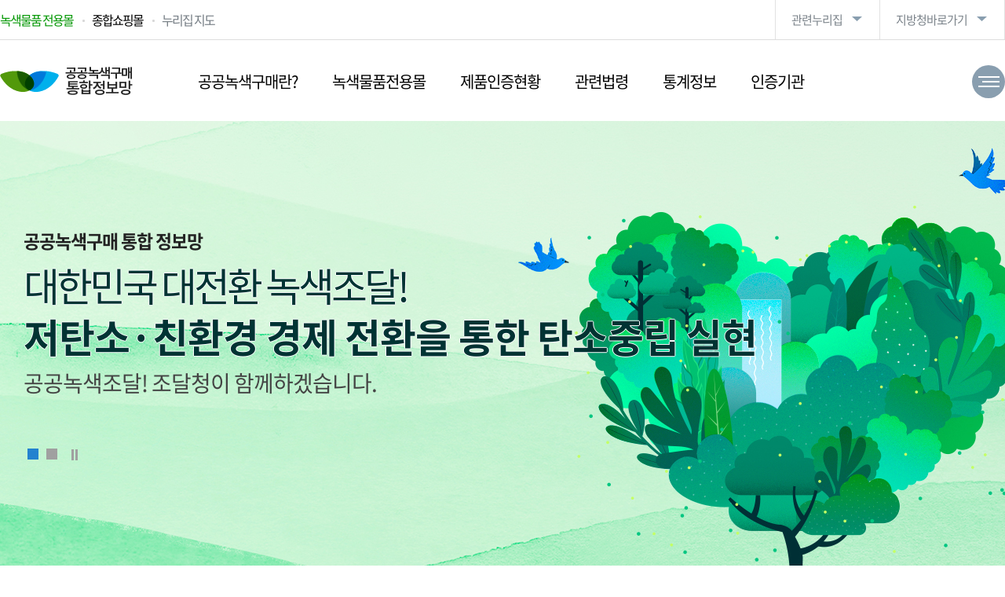

--- FILE ---
content_type: text/html; charset=UTF-8
request_url: https://www.pps.go.kr/green/index.do;jsessionid=wp4V_9K6JT55yyPVlcZU9J8zySdiCaBk1tE1JwJdsKoieihbST-l!76250760
body_size: 51487
content:






<!DOCTYPE html>
<html lang="ko" id="no-fouc">
<head>
<meta charset="UTF-8">
<meta http-equiv='X-UA-Compatible' content='IE=edge'>
<meta name="generator" content="EditPlus®">
<meta name="format-detection" content="telephone=no,email=no,address=no">
<meta name="viewport" content="width=device-width, initial-scale=1, maximum-scale=1, minimum-scale=1, target-densitydpi=medium-dpi" />
<meta content="yes" name="apple-mobile-web-app-capable" />
<meta name="author" content="조달청 1588-0800">
<meta name="keywords" content="조달청, 조달, 비축, 물품, 용역, 구매, 외자, 내자, 시설">
<meta name="description" content="공공녹색구매 통합정보망">
<meta name="copyright" content="Copyrightⓒ 2020 공공녹색구매 통합정보망. All rights reserved.">

<meta property="og:type" content="website">
<meta property="og:title" content="공공녹색구매 통합정보망">
<meta property="og:description" content="공공녹색구매 통합정보망">
<meta property="og:image" content="">
<meta property="og:url" content="http://www.pps.go.kr">

<title>공공녹색구매 통합정보망</title>
<link rel="shortcut icon" type="image/x-icon" href="/resource/site/green/img/favicon.ico;jsessionid=AobXURypldhIRegpKrBSOIIb3CNm2sH5J5Xd5mobkPSURnNLMZC8!189849845" />

<link type="text/css" rel="stylesheet" href="/resource/site/green/js/plugins/bootstrap/css/bootstrap.css;jsessionid=AobXURypldhIRegpKrBSOIIb3CNm2sH5J5Xd5mobkPSURnNLMZC8!189849845" />
<link type="text/css" rel="stylesheet" href="/resource/site/green/js/plugins/bootstrap/css/bootstrap-theme.css;jsessionid=AobXURypldhIRegpKrBSOIIb3CNm2sH5J5Xd5mobkPSURnNLMZC8!189849845" />

<link type="text/css" rel="stylesheet" href="/resource/site/green/css/html5_reset.css;jsessionid=AobXURypldhIRegpKrBSOIIb3CNm2sH5J5Xd5mobkPSURnNLMZC8!189849845" />
<link type="text/css" rel="stylesheet" href="/resource/site/green/css/fs_component.css;jsessionid=AobXURypldhIRegpKrBSOIIb3CNm2sH5J5Xd5mobkPSURnNLMZC8!189849845" />
<link type="text/css" rel="stylesheet" href="/resource/site/green/css/fs_layout.css;jsessionid=AobXURypldhIRegpKrBSOIIb3CNm2sH5J5Xd5mobkPSURnNLMZC8!189849845" />
<link type="text/css" rel="stylesheet" href="/resource/site/green/css/fs_main.css;jsessionid=AobXURypldhIRegpKrBSOIIb3CNm2sH5J5Xd5mobkPSURnNLMZC8!189849845" />
<link type="text/css" rel="stylesheet" href="/resource/site/green/js/plugins/animate.css;jsessionid=AobXURypldhIRegpKrBSOIIb3CNm2sH5J5Xd5mobkPSURnNLMZC8!189849845" />

<script src="/resource/site/green/js/jquery-1.11.3.min.js;jsessionid=AobXURypldhIRegpKrBSOIIb3CNm2sH5J5Xd5mobkPSURnNLMZC8!189849845"></script>
<script src="/resource/site/green/js/jquery.easing.1.3.js;jsessionid=AobXURypldhIRegpKrBSOIIb3CNm2sH5J5Xd5mobkPSURnNLMZC8!189849845"></script>
<script src="/resource/site/green/js/fs_common.js;jsessionid=AobXURypldhIRegpKrBSOIIb3CNm2sH5J5Xd5mobkPSURnNLMZC8!189849845"></script>

<script src="/resource/site/green/js/plugins/bootstrap/js/bootstrap.js;jsessionid=AobXURypldhIRegpKrBSOIIb3CNm2sH5J5Xd5mobkPSURnNLMZC8!189849845"></script>

<!-- START OF WEBLOG TRACKING SCRIPT -->
<script src="/resource/site/green/js/UserScriptConf.js;jsessionid=AobXURypldhIRegpKrBSOIIb3CNm2sH5J5Xd5mobkPSURnNLMZC8!189849845"></script>
<!-- END OF WEBLOG TRACKING SCRIPT -->

<!-- ie8이하 html5 코드인식 -->
<!--[if lt IE 9]>
<script src="/resource/site/green/js/html5shiv.min.js;jsessionid=AobXURypldhIRegpKrBSOIIb3CNm2sH5J5Xd5mobkPSURnNLMZC8!189849845"></script>
<![endif]-->
<!-- //ie8이하 html5 코드인식 -->

<!-- 익스7일때 브라우저 업데이트 상단공지 -->
<!--[if lte IE 8]>
<style type="text/css">
	#old_browser_popup {position:fixed;top:0;left:0;z-index:11000;width:100%;background:#000;text-align:green;z-index:100000}
	#old_browser_container {width:650px;margin:0 auto;}
	#old_browser_popup img {float:left;margin-top:12px}
	#old_browser_popup p {padding:15px;color:#fff;font-size:20px;line-height:150%;margin:0}
	#old_browser_popup a {padding:0 5px;color:#fff}
	#old_browser_popup a:hover {text-decoration:underline}
	#old_browser_close {position:absolute;top:12px;right:20px;font-size:20px;z-index:12000;color:#fff}
</style>
<div id="old_browser_popup">
	<div id="old_browser_container">
		<p>
			현재 브라우저에서는 정상적인 이용이 불가능 하오니<br />
			브라우저를 업데이트 해주세요.<br />
			<b>최신 브라우저 다운로드 :</b> <br />
			<a href="http://windows.microsoft.com/ko-kr/internet-explorer/download-ie" target="_blank" rel="noreferrer">Explorer</a>
			<a href="https://www.google.com/intl/ko/chrome/browser/" target="_blank" rel="noreferrer">Chrome</a>
			<a href="http://support.apple.com/ko_KR/downloads/#safari" target="_blank" rel="noreferrer">Safari</a>
			<a href="http://www.mozilla.or.kr/ko/" target="_blank" rel="noreferrer">Firefox</a>
			<a href="http://www.opera.com/ko/computer" target="_blank" rel="noreferrer">Opera</a>
			<a href="http://whale.naver.com/" target="_blank" rel="noreferrer">Whale</a>
		</p>
	</div>
	<a href="#none" id="old_browser_close">닫기</a>
</div>
<script>
	$(document).ready(function() {
		$("#old_browser_close").click(function(){
			$("#old_browser_popup").hide();
		});
	});
</script>
<![endif]-->
<!-- //익스7일때 브라우저 업데이트 상단공지 -->

	<style type="text/css">
		#no-fouc, #fs_header {opacity:1;}
	</style>
	<script>
		$(document).ready(function () {
			$("#no-fouc, #fs_header").delay(250).animate({"opacity":"1"}, 250);
		});
	</script>
</head>
<body>
	<a href="#fs_content" class="skip_nav">본문영역 바로가기</a>
	<a href="#fs_top_menu" class="skip_nav">메인메뉴 바로가기</a>
	<a href="#fs_footer" class="skip_nav">하단링크 바로가기</a>
	
	<div id="fs_wrap">
		











<header id="fs_header">
	<div class="fs_head">
		<div class="hwrap">
			<h1 class="logo"><a href="/green/index.do;jsessionid=AobXURypldhIRegpKrBSOIIb3CNm2sH5J5Xd5mobkPSURnNLMZC8!189849845"><img src="/resource/site/green/img/layout/logo.png;jsessionid=AobXURypldhIRegpKrBSOIIb3CNm2sH5J5Xd5mobkPSURnNLMZC8!189849845" alt="공공녹색구매 통합정보망" /></a></h1>
			<div class="global_box">
				<ul class="glo_list1">
					<li class="glo1"><a href="https://shop.g2b.go.kr/link/GMSI003_01/?apmlNo=R24SL00001132" target="_blank">녹색물품 전용몰</a></li>
					<li class="glo2"><a href="https://shop.g2b.go.kr" target="_blank">종합쇼핑몰</a></li>
					<li class="glo3"><a href="/green/sitemap.do;jsessionid=AobXURypldhIRegpKrBSOIIb3CNm2sH5J5Xd5mobkPSURnNLMZC8!189849845?key=01211">누리집 지도</a></li>
				</ul>
				<ul class="glo_list3">
					<li class="glo5 sitemap_box">
						<a href="#none" class="sitemap"><span>전체메뉴 한눈에 보기</span></a>
						<div class="mainsitemap_box_warp">
							<div class="mainsitemap_box">
								<div class="sitemap_size">
									<div class="mlogo"><a href="/green/index.do;jsessionid=AobXURypldhIRegpKrBSOIIb3CNm2sH5J5Xd5mobkPSURnNLMZC8!189849845"><img src="/resource/site/green/img/layout/logo.png;jsessionid=AobXURypldhIRegpKrBSOIIb3CNm2sH5J5Xd5mobkPSURnNLMZC8!189849845" alt="공공녹색구매 통합정보망" /></a></div>
									<div class="mainsitemap"></div>
									<a href="#none" class="mainsitemap_close" title="닫기"><span></span></a>
								</div>
							</div>
						</div>
					</li>
				</ul>
				<ul class="glo_list2">
					<li class="list2-1"><a href="#none" title="관련누리집">관련누리집</a>
						<ul>
							<li><a href="http://ppi.g2b.go.kr:8911/portal/main.do" target="_blank" title="새창열림" rel="noopener noreferrer">혁신장터</a></li>
							<li><a href="https://shop.g2b.go.kr" target="_blank" title="새창열림" rel="noopener noreferrer">종합쇼핑몰</a></li>
							<li><a href="https://venture.g2b.go.kr" target="_blank" title="새창열림" rel="noopener noreferrer">벤처나라</a></li>
							<li><a href="https://digitalmall.g2b.go.kr" target="_blank" title="새창열림" rel="noopener noreferrer">디지털서비스몰</a></li>
							<li><a href="https://service.g2b.go.kr" target="_blank" title="새창열림" rel="noopener noreferrer">이음장터</a></li>
							<li><a href="http://pcae.g2b.go.kr:8044/pbs/psa/psa0000/index.do" target="_blank" title="새창열림" rel="noopener noreferrer">공사비 정보광장</a></li>
							<li><a href="http://www.globalkoreamarket.go.kr:8843/gpass/index.do" target="_blank" title="새창열림" rel="noopener noreferrer">해외조달정보센터</a></li>
							<li><a href="http://www.globalkoreamarket.go.kr:8843/gpass/jsp/procure/itcpm.gps" target="_blank" title="새창열림" rel="noopener noreferrer">해외조달장터<br />(ITC Procurement Map)</a></li>
							<li><a href="/bichuk/index.do;jsessionid=AobXURypldhIRegpKrBSOIIb3CNm2sH5J5Xd5mobkPSURnNLMZC8!189849845" target="_blank" title="새창열림" rel="noopener noreferrer">비축물자</a></li>
							<li><a href="https://hrd.pps.go.kr:8443/hrd/index.do" target="_blank" title="새창열림" rel="noopener noreferrer">공공조달역량개발원</a></li>
							<li><a href="/green/index.do;jsessionid=AobXURypldhIRegpKrBSOIIb3CNm2sH5J5Xd5mobkPSURnNLMZC8!189849845" target="_blank" title="새창열림" rel="noopener noreferrer">공공녹색구매통합정보망</a></li>
							<li><a href="http://rfid.g2b.go.kr/" target="_blank" title="새창열림" rel="noopener noreferrer">전파식별(RFID) 물품관리</a></li>
							<li><a href="https://data.g2b.go.kr/" target="_blank" title="새창열림" rel="noopener noreferrer">조달정보개방포털</a></li>
							<li><a href="https://nego.g2b.go.kr/" target="_blank" title="새창열림" rel="noopener noreferrer">조달청 평가위원시스템</a></li>
							<li><a href="http://npis.g2b.go.kr/" target="_blank" title="새창열림" rel="noopener noreferrer">국유재산조사관리시스템<br />(상속인 없는 재산의 청산)</a></li>
							<li><a href="https://goods.g2b.go.kr:8053/" target="_blank" title="새창열림" rel="noopener noreferrer">목록정보시스템</a></li>
							<li><a href="https://pcws.g2b.go.kr:8668/portal/main.do" target="_blank" title="새창열림" rel="noopener noreferrer">일자리알리미</a></li>
							<li><a href="https://npccs.g2b.go.kr:8785/" target="_blank" title="새창열림" rel="noopener noreferrer">공사원가계산</a></li>
							<li><a href="https://hado.g2b.go.kr:8105/sc/portal/main.do" target="_blank" title="새창열림" rel="noopener noreferrer">하도급지킴이</a></li>
							<li><a href="https://ai.g2b.go.kr:8432/" target="_blank" title="새창열림" rel="noopener noreferrer">e-제안요청도움</a></li>
							<li><a href="https://nuri.g2b.go.kr/" target="_blank" title="새창열림" rel="noopener noreferrer">누리장터</a></li>							
						</ul>
					</li>
					<li class="list2-2"><a href="#none" title="지방청바로가기">지방청바로가기</a>
						<ul>
							<li><a href="/center/index.do;jsessionid=AobXURypldhIRegpKrBSOIIb3CNm2sH5J5Xd5mobkPSURnNLMZC8!189849845" target="_blank" title="새창열림" rel="noopener noreferrer">조달품질원</a></li>
							<li><a href="https://hrd.pps.go.kr:8443/hrd/index.do" target="_blank" title="새창열림" rel="noopener noreferrer">공공조달역량개발원</a></li>
							<li><a href="/seoul/index.do;jsessionid=AobXURypldhIRegpKrBSOIIb3CNm2sH5J5Xd5mobkPSURnNLMZC8!189849845" target="_blank" title="새창열림" rel="noopener noreferrer">서울</a></li>
							<li><a href="/busan/index.do;jsessionid=AobXURypldhIRegpKrBSOIIb3CNm2sH5J5Xd5mobkPSURnNLMZC8!189849845" target="_blank" title="새창열림" rel="noopener noreferrer">부산</a></li>
							<li><a href="/incheon/index.do;jsessionid=AobXURypldhIRegpKrBSOIIb3CNm2sH5J5Xd5mobkPSURnNLMZC8!189849845" target="_blank" title="새창열림" rel="noopener noreferrer">인천</a></li>
							<li><a href="/daegu/index.do;jsessionid=AobXURypldhIRegpKrBSOIIb3CNm2sH5J5Xd5mobkPSURnNLMZC8!189849845" target="_blank" title="새창열림" rel="noopener noreferrer">대구</a></li>
							<li><a href="/gwangju/index.do;jsessionid=AobXURypldhIRegpKrBSOIIb3CNm2sH5J5Xd5mobkPSURnNLMZC8!189849845" target="_blank" title="새창열림" rel="noopener noreferrer">광주</a></li>
							<li><a href="/daejeon/index.do;jsessionid=AobXURypldhIRegpKrBSOIIb3CNm2sH5J5Xd5mobkPSURnNLMZC8!189849845" target="_blank" title="새창열림" rel="noopener noreferrer">대전</a></li>
							<li><a href="/gangwon/index.do;jsessionid=AobXURypldhIRegpKrBSOIIb3CNm2sH5J5Xd5mobkPSURnNLMZC8!189849845" target="_blank" title="새창열림" rel="noopener noreferrer">강원</a></li>
							<li><a href="/chungbuk/index.do;jsessionid=AobXURypldhIRegpKrBSOIIb3CNm2sH5J5Xd5mobkPSURnNLMZC8!189849845" target="_blank" title="새창열림" rel="noopener noreferrer">충북</a></li>
							<li><a href="/jeonbuk/index.do;jsessionid=AobXURypldhIRegpKrBSOIIb3CNm2sH5J5Xd5mobkPSURnNLMZC8!189849845" target="_blank" title="새창열림" rel="noopener noreferrer">전북</a></li>
							<li><a href="/gyeongnam/index.do;jsessionid=AobXURypldhIRegpKrBSOIIb3CNm2sH5J5Xd5mobkPSURnNLMZC8!189849845" target="_blank" title="새창열림" rel="noopener noreferrer">경남</a></li>
							<li><a href="/jeju/index.do;jsessionid=AobXURypldhIRegpKrBSOIIb3CNm2sH5J5Xd5mobkPSURnNLMZC8!189849845" target="_blank" title="새창열림" rel="noopener noreferrer">제주</a></li>
						</ul>
					</li>
				</ul>
			</div>
			
			<div class="mbtn_box">
				<a href="#none" class="menu_open"><span>메뉴</span></a>
			</div>
		</div>
	</div>
	
	<nav class="fs_top_menu" id="fs_top_menu">
		<h2 class="hide">주요메뉴</h2>
		<div class="mglobal_box">
			<div class="global_btn">
				<ul>
					<li class="mg1"><a href="/green/index.do;jsessionid=AobXURypldhIRegpKrBSOIIb3CNm2sH5J5Xd5mobkPSURnNLMZC8!189849845"><img src="/resource/site/green/img/layout/home.png;jsessionid=AobXURypldhIRegpKrBSOIIb3CNm2sH5J5Xd5mobkPSURnNLMZC8!189849845" alt="홈으로" width="22px" height="22px" /></a></li>
					<li class="mg2"><a href="https://shop.g2b.go.kr/sm/ma/exmal/SMMPExmal.do?exmalNo=3&leftYN=Y" target="_blank">녹색물품 전용몰</a></li>
					<li class="mg3"><a href="https://shop.g2b.go.kr" target="_blank">종합쇼핑몰</a></li>
					<li class="mg4"><a href="/green/sitemap.do;jsessionid=AobXURypldhIRegpKrBSOIIb3CNm2sH5J5Xd5mobkPSURnNLMZC8!189849845?key=01211">누리집 지도</a></li>
				</ul>
			</div>
			<ul class="glo_list2">
				<li class="list2-1"><a href="#none" title="관련누리집">관련누리집</a>
					<ul>
						<li><a href="http://ppi.g2b.go.kr:8911/portal/main.do" target="_blank" title="새창열림" rel="noopener noreferrer">혁신장터</a></li>
						<li><a href="https://shop.g2b.go.kr" target="_blank" title="새창열림" rel="noopener noreferrer">종합쇼핑몰</a></li>
						<li><a href="https://venture.g2b.go.kr" target="_blank" title="새창열림" rel="noopener noreferrer">벤처나라</a></li>
						<li><a href="https://digitalmall.g2b.go.kr" target="_blank" title="새창열림" rel="noopener noreferrer">디지털서비스몰</a></li>
						<li><a href="https://service.g2b.go.kr" target="_blank" title="새창열림" rel="noopener noreferrer">이음장터</a></li>
						<li><a href="http://pcae.g2b.go.kr:8044/pbs/psa/psa0000/index.do" target="_blank" title="새창열림" rel="noopener noreferrer">공사비 정보광장</a></li>
						<li><a href="http://www.globalkoreamarket.go.kr:8843/gpass/index.do" target="_blank" title="새창열림" rel="noopener noreferrer">해외조달정보센터</a></li>
						<li><a href="http://www.globalkoreamarket.go.kr:8843/gpass/jsp/procure/itcpm.gps" target="_blank" title="새창열림" rel="noopener noreferrer">해외조달장터(ITC Procurement Map)</a></li>
						<li><a href="/bichuk/index.do;jsessionid=AobXURypldhIRegpKrBSOIIb3CNm2sH5J5Xd5mobkPSURnNLMZC8!189849845" target="_blank" title="새창열림" rel="noopener noreferrer">비축물자</a></li>
						<li><a href="https://hrd.pps.go.kr:8443/hrd/index.do" target="_blank" title="새창열림" rel="noopener noreferrer">공공조달역량개발원</a></li>
						<li><a href="/green/index.do;jsessionid=AobXURypldhIRegpKrBSOIIb3CNm2sH5J5Xd5mobkPSURnNLMZC8!189849845" target="_blank" title="새창열림" rel="noopener noreferrer">공공녹색구매통합정보망</a></li>
						<li><a href="http://rfid.g2b.go.kr/" target="_blank" title="새창열림" rel="noopener noreferrer">전파식별(RFID) 물품관리</a></li>
						<li><a href="https://data.g2b.go.kr/" target="_blank" title="새창열림" rel="noopener noreferrer">조달정보개방포털</a></li>
						<li><a href="https://nego.g2b.go.kr/" target="_blank" title="새창열림" rel="noopener noreferrer">조달청 평가위원시스템</a></li>
						<li><a href="http://npis.g2b.go.kr/" target="_blank" title="새창열림" rel="noopener noreferrer">국유재산조사관리시스템(상속인 없는 재산의 청산)</a></li>
						<li><a href="https://goods.g2b.go.kr:8053/" target="_blank" title="새창열림" rel="noopener noreferrer">목록정보시스템</a></li>
						<li><a href="https://pcws.g2b.go.kr:8668/portal/main.do" target="_blank" title="새창열림" rel="noopener noreferrer">일자리알리미</a></li>
						<li><a href="https://npccs.g2b.go.kr:8785/" target="_blank" title="새창열림" rel="noopener noreferrer">공사원가계산</a></li>
						<li><a href="https://hado.g2b.go.kr:8105/sc/portal/main.do" target="_blank" title="새창열림" rel="noopener noreferrer">하도급지킴이</a></li>
						<li><a href="https://ai.g2b.go.kr:8432/" target="_blank" title="새창열림" rel="noopener noreferrer">e-제안요청도움</a></li>
						<li><a href="https://nuri.g2b.go.kr/" target="_blank" title="새창열림" rel="noopener noreferrer">누리장터</a></li>						
					</ul>
				</li>
				<li class="list2-2"><a href="#none" title="지방청바로가기">지방청바로가기</a>
					<ul>
						<li><a href="/center/index.do;jsessionid=AobXURypldhIRegpKrBSOIIb3CNm2sH5J5Xd5mobkPSURnNLMZC8!189849845" target="_blank" title="새창열림" rel="noopener noreferrer">조달품질원</a></li>
						<li><a href="https://hrd.pps.go.kr:8443/hrd/index.do" target="_blank" title="새창열림" rel="noopener noreferrer">공공조달역량개발원</a></li>
						<li><a href="/seoul/index.do;jsessionid=AobXURypldhIRegpKrBSOIIb3CNm2sH5J5Xd5mobkPSURnNLMZC8!189849845" target="_blank" title="새창열림" rel="noopener noreferrer">서울</a></li>
						<li><a href="/busan/index.do;jsessionid=AobXURypldhIRegpKrBSOIIb3CNm2sH5J5Xd5mobkPSURnNLMZC8!189849845" target="_blank" title="새창열림" rel="noopener noreferrer">부산</a></li>
						<li><a href="/incheon/index.do;jsessionid=AobXURypldhIRegpKrBSOIIb3CNm2sH5J5Xd5mobkPSURnNLMZC8!189849845" target="_blank" title="새창열림" rel="noopener noreferrer">인천</a></li>
						<li><a href="/daegu/index.do;jsessionid=AobXURypldhIRegpKrBSOIIb3CNm2sH5J5Xd5mobkPSURnNLMZC8!189849845" target="_blank" title="새창열림" rel="noopener noreferrer">대구</a></li>
						<li><a href="/gwangju/index.do;jsessionid=AobXURypldhIRegpKrBSOIIb3CNm2sH5J5Xd5mobkPSURnNLMZC8!189849845" target="_blank" title="새창열림" rel="noopener noreferrer">광주</a></li>
						<li><a href="/daejeon/index.do;jsessionid=AobXURypldhIRegpKrBSOIIb3CNm2sH5J5Xd5mobkPSURnNLMZC8!189849845" target="_blank" title="새창열림" rel="noopener noreferrer">대전</a></li>
						<li><a href="/gangwon/index.do;jsessionid=AobXURypldhIRegpKrBSOIIb3CNm2sH5J5Xd5mobkPSURnNLMZC8!189849845" target="_blank" title="새창열림" rel="noopener noreferrer">강원</a></li>
						<li><a href="/chungbuk/index.do;jsessionid=AobXURypldhIRegpKrBSOIIb3CNm2sH5J5Xd5mobkPSURnNLMZC8!189849845" target="_blank" title="새창열림" rel="noopener noreferrer">충북</a></li>
						<li><a href="/jeonbuk/index.do;jsessionid=AobXURypldhIRegpKrBSOIIb3CNm2sH5J5Xd5mobkPSURnNLMZC8!189849845" target="_blank" title="새창열림" rel="noopener noreferrer">전북</a></li>
						<li><a href="/gyeongnam/index.do;jsessionid=AobXURypldhIRegpKrBSOIIb3CNm2sH5J5Xd5mobkPSURnNLMZC8!189849845" target="_blank" title="새창열림" rel="noopener noreferrer">경남</a></li>
						<li><a href="/jeju/index.do;jsessionid=AobXURypldhIRegpKrBSOIIb3CNm2sH5J5Xd5mobkPSURnNLMZC8!189849845" target="_blank" title="새창열림" rel="noopener noreferrer">제주</a></li>
					</ul>
				</li>
			</ul>
		</div>
		<ul class="lnb">
			
			<li>
				<a href="#" target="_self" class="lnb_title deplink">공공녹색구매란?</a>
				<div class="lnb_bg">
					<div class="lnb_wrap">
						<div class="tit_box">
							<div class="title">공공녹색구매란?</div>
						</div>
						
						<ul class="lnb_layer01">
							
							<li>
								<a href="/green/content.do;jsessionid=AobXURypldhIRegpKrBSOIIb3CNm2sH5J5Xd5mobkPSURnNLMZC8!189849845?key=01130" target="_self">
									통합정보망소개
								</a>
								
							</li>
							
						</ul>
						
					</div>
				</div>
			</li>
			
			<li>
				<a href="https://shop.g2b.go.kr/link/GMSI003_01/?apmlNo=R24SL00001132" target="_blank" class="lnb_title deplink">녹색물품전용몰</a>
				<div class="lnb_bg">
					<div class="lnb_wrap">
						<div class="tit_box">
							<div class="title">녹색물품전용몰</div>
						</div>
						
					</div>
				</div>
			</li>
			
			<li>
				<a href="#" target="_self" class="lnb_title deplink">제품인증현황</a>
				<div class="lnb_bg">
					<div class="lnb_wrap">
						<div class="tit_box">
							<div class="title">제품인증현황</div>
						</div>
						
						<ul class="lnb_layer01">
							
							<li>
								<a href="/green/content.do;jsessionid=AobXURypldhIRegpKrBSOIIb3CNm2sH5J5Xd5mobkPSURnNLMZC8!189849845?key=01133" target="_self">
									최소 녹색기준제품
								</a>
								
							</li>
							
							<li>
								<a href="/green/content.do;jsessionid=AobXURypldhIRegpKrBSOIIb3CNm2sH5J5Xd5mobkPSURnNLMZC8!189849845?key=01134" target="_self">
									고효율 기자재인증
								</a>
								
							</li>
							
							<li>
								<a href="/green/content.do;jsessionid=AobXURypldhIRegpKrBSOIIb3CNm2sH5J5Xd5mobkPSURnNLMZC8!189849845?key=01135" target="_self">
									대기전력저감프로그램
								</a>
								
							</li>
							
							<li>
								<a href="/green/content.do;jsessionid=AobXURypldhIRegpKrBSOIIb3CNm2sH5J5Xd5mobkPSURnNLMZC8!189849845?key=01136" target="_self">
									신ㆍ재생에너지 설비인증
								</a>
								
							</li>
							
							<li>
								<a href="/green/content.do;jsessionid=AobXURypldhIRegpKrBSOIIb3CNm2sH5J5Xd5mobkPSURnNLMZC8!189849845?key=01137" target="_self">
									에너지 소비효율등급표시
								</a>
								
							</li>
							
							<li>
								<a href="/green/content.do;jsessionid=AobXURypldhIRegpKrBSOIIb3CNm2sH5J5Xd5mobkPSURnNLMZC8!189849845?key=01138" target="_self">
									환경표지
								</a>
								
							</li>
							
							<li>
								<a href="/green/content.do;jsessionid=AobXURypldhIRegpKrBSOIIb3CNm2sH5J5Xd5mobkPSURnNLMZC8!189849845?key=01139" target="_self">
									GR(우수재활용제품)
								</a>
								
							</li>
							
							<li>
								<a href="/green/content.do;jsessionid=AobXURypldhIRegpKrBSOIIb3CNm2sH5J5Xd5mobkPSURnNLMZC8!189849845?key=01140" target="_self">
									저탄소제품인증
								</a>
								
							</li>
							
							<li>
								<a href="/green/content.do;jsessionid=AobXURypldhIRegpKrBSOIIb3CNm2sH5J5Xd5mobkPSURnNLMZC8!189849845?key=01141" target="_self">
									녹색인증
								</a>
								
							</li>
							
						</ul>
						
					</div>
				</div>
			</li>
			
			<li>
				<a href="#" target="_self" class="lnb_title deplink">관련법령</a>
				<div class="lnb_bg">
					<div class="lnb_wrap">
						<div class="tit_box">
							<div class="title">관련법령</div>
						</div>
						
						<ul class="lnb_layer01">
							
							<li>
								<a href="/green/content.do;jsessionid=AobXURypldhIRegpKrBSOIIb3CNm2sH5J5Xd5mobkPSURnNLMZC8!189849845?key=01143" target="_self">
									관련법령
								</a>
								
							</li>
							
						</ul>
						
					</div>
				</div>
			</li>
			
			<li>
				<a href="#" target="_self" class="lnb_title deplink">통계정보</a>
				<div class="lnb_bg">
					<div class="lnb_wrap">
						<div class="tit_box">
							<div class="title">통계정보</div>
						</div>
						
						<ul class="lnb_layer01">
							
							<li>
								<a href="/green/bbs/list.do;jsessionid=AobXURypldhIRegpKrBSOIIb3CNm2sH5J5Xd5mobkPSURnNLMZC8!189849845?key=01145" target="_self">
									통계정보
								</a>
								
							</li>
							
						</ul>
						
					</div>
				</div>
			</li>
			
			<li>
				<a href="#" target="_self" class="lnb_title deplink">인증기관</a>
				<div class="lnb_bg">
					<div class="lnb_wrap">
						<div class="tit_box">
							<div class="title">인증기관</div>
						</div>
						
						<ul class="lnb_layer01">
							
							<li>
								<a href="/green/content.do;jsessionid=AobXURypldhIRegpKrBSOIIb3CNm2sH5J5Xd5mobkPSURnNLMZC8!189849845?key=01147" target="_self">
									인증기관 안내
								</a>
								
							</li>
							
						</ul>
						
					</div>
				</div>
			</li>
			
		</ul>
	</nav>
	<nav class="fs_mtop_menu" id="fs_mtop_menu"></nav>
	
</header>
		
		<div id="fs_container_wrap">
			<section class="fs_main_visual">
				<!-- 비주얼 -->
				<div class="slides_box">
					<ul class="slides01">
						<li style="background:url(/resource/site/green/img/main/mvis01.jpg;jsessionid=AobXURypldhIRegpKrBSOIIb3CNm2sH5J5Xd5mobkPSURnNLMZC8!189849845) no-repeat center top;background-size:cover;">
							<div class="main_visual_text">
								<span class="sta">공공녹색구매 통합 정보망</span>
								<span class="stb">대한민국 대전환 녹색조달!<strong>저탄소&middot;친환경 경제 전환을 통한 탄소중립 실현</strong></span>
								<span class="stc">공공녹색조달! 조달청이 함께하겠습니다.</span>
							</div>
						</li>
						<li style="background:url(/resource/site/green/img/main/mvis02.jpg;jsessionid=AobXURypldhIRegpKrBSOIIb3CNm2sH5J5Xd5mobkPSURnNLMZC8!189849845) no-repeat center top;background-size:cover;">
							<div class="main_visual_text">
								<span class="sta">공공녹색구매 통합 정보망</span>
								<span class="stb">탄소중립을 통한 그린 선도국가 도약!<strong>녹색조달로 저탄소&middot;친환경 경제 실현</strong></span>
								<span class="stc">공공녹색조달! 조달청이 함께하겠습니다.</span>
							</div>
						</li>
					</ul>
					<!-- 컨트롤 -->
					<div class="mvis_controll_box">
						<div class="mvis_pager"></div><!-- 페이징 -->
						<div class="mvis_auto"></div><!-- 재생/정지 -->
						<div class="mvis_prev"></div><!-- 이전 -->
						<div class="mvis_next"></div><!-- 다음 -->
					</div>
					<!-- //컨트롤 -->
				</div>
				<!-- //비주얼 -->
			</section>
			<!-- //fs_main_visual -->
			<!-- fs_main_contents -->
			<section class="fs_main_contents">
				<!-- con_box1 -->
				<div class="con_box1">
					<div class="wrap">
						<!-- 녹색제품인증현황 -->
						<div class="green_box">
							<ul class="green_ul">
								<li class="tit"><h3><span>녹색제품 인증현황</span></h3></li>
								<li><a href="/green/content.do;jsessionid=AobXURypldhIRegpKrBSOIIb3CNm2sH5J5Xd5mobkPSURnNLMZC8!189849845?key=01133" class="pt">최소녹색기준제품</a></li>
								<li><a href="/green/content.do;jsessionid=AobXURypldhIRegpKrBSOIIb3CNm2sH5J5Xd5mobkPSURnNLMZC8!189849845?key=01136">신·재생 에너지 <br />설비인증</a></li>
								<li><a href="/green/content.do;jsessionid=AobXURypldhIRegpKrBSOIIb3CNm2sH5J5Xd5mobkPSURnNLMZC8!189849845?key=01134">고효율 에너지 <br />기자재인증</a></li>
								<li><a href="/green/content.do;jsessionid=AobXURypldhIRegpKrBSOIIb3CNm2sH5J5Xd5mobkPSURnNLMZC8!189849845?key=01135">대기전력 <br />저감프로그램</a></li>
								<li><a href="/green/content.do;jsessionid=AobXURypldhIRegpKrBSOIIb3CNm2sH5J5Xd5mobkPSURnNLMZC8!189849845?key=01137">에너지 소비효율 <br />등급표시</a></li>
								<li><a href="/green/content.do;jsessionid=AobXURypldhIRegpKrBSOIIb3CNm2sH5J5Xd5mobkPSURnNLMZC8!189849845?key=01138" class="pt">환경표지</a></li>
								<li><a href="/green/content.do;jsessionid=AobXURypldhIRegpKrBSOIIb3CNm2sH5J5Xd5mobkPSURnNLMZC8!189849845?key=01140" class="pt">저탄소</a></li>
								<li><a href="/green/content.do;jsessionid=AobXURypldhIRegpKrBSOIIb3CNm2sH5J5Xd5mobkPSURnNLMZC8!189849845?key=01139">GR <br />(우수재활용제품)</a></li>
								<li><a href="/green/content.do;jsessionid=AobXURypldhIRegpKrBSOIIb3CNm2sH5J5Xd5mobkPSURnNLMZC8!189849845?key=01141" class="pt">녹색인증</a></li>
							</ul>
						</div>
						<!-- //녹색제품인증현황 -->
					</div>
				</div>
				<!-- //con_box1 -->
				<!-- con_box2 -->
				<div class="con_box2">
					<div class="wrap">
						<!-- 법령 -->
						<div class="left_box">
							<div class="raw_box">
								<ul class="raw_ul">
									<li class="tit_box">
										<a href="/green/content.do;jsessionid=AobXURypldhIRegpKrBSOIIb3CNm2sH5J5Xd5mobkPSURnNLMZC8!189849845?key=01143">
											<span class="tit">법령</span>
											<span class="more"><img src="/resource/site/green/img/main/more.png;jsessionid=AobXURypldhIRegpKrBSOIIb3CNm2sH5J5Xd5mobkPSURnNLMZC8!189849845" alt="법령 더보기" /></span>
										</a>
									</li>
									<li><a href="https://www.law.go.kr/법령/기후위기대응을위한탄소중립ㆍ녹색성장기본법" target="_blank" title="새창" rel="noopener noreferrer"><strong>기후위기 대응을 위한 <br />탄소중립·녹색성장 <br />기본법</strong>바로가기</a></li>
									<li><a href="https://www.law.go.kr/법령/에너지이용합리화법" target="_blank" title="새창" rel="noopener noreferrer"><strong>에너지이용 <br />합리화법</strong>바로가기</a></li>
									<li><a href="https://www.law.go.kr/법령/환경기술및환경산업지원법" target="_blank" title="새창" rel="noopener noreferrer"><strong>환경기술 및 <br />환경 산업 지원법</strong>바로가기</a></li>
									<li><a href="https://www.law.go.kr/법령/자원의절약과재활용촉진에관한법률" target="_blank" title="새창" rel="noopener noreferrer"><strong>자원의 절약과 재활용 촉진에 관한 법률</strong>바로가기</a></li>
									<li><a href="http://www.law.go.kr/법령/신에너지및재생에너지개발·이용·보급촉진법" target="_blank" title="새창" rel="noopener noreferrer"><strong>신에너지 및 재생에너지 개발·이용·보급 촉진법</strong>바로가기</a></li>
									<li><a href="http://www.law.go.kr/법령/녹색제품구매촉진에관한법률" target="_blank" title="새창" rel="noopener noreferrer"><strong>녹색제품 구매촉진에 관한 법률</strong>바로가기</a></li>
									<li><a href="https://www.law.go.kr/법령/녹색건축인증에관한규칙" target="_blank" title="새창" rel="noopener noreferrer"><strong>녹색건축 인증에 <br />관한 규칙</strong>바로가기</a></li>
								</ul>
							</div>
						</div>
						<!-- //법령 -->
						<!-- 통계정보 -->
						<div class="center_box">
							<div class="notice_box">
								<h3 class="tit">통계정보</h3>
								<ul class="notice">
									
										
											<li>
												<a href="/green/bbs/view.do;jsessionid=AobXURypldhIRegpKrBSOIIb3CNm2sH5J5Xd5mobkPSURnNLMZC8!189849845?key=01145&bbsSn=2601060023" class="ellipsis">공공조달 녹색제품 공급실적 통계(2025년12월)</a>
												<span>
													2026-01-06
												</span>
											</li>
										
											<li>
												<a href="/green/bbs/view.do;jsessionid=AobXURypldhIRegpKrBSOIIb3CNm2sH5J5Xd5mobkPSURnNLMZC8!189849845?key=01145&bbsSn=2512070012" class="ellipsis">공공조달 녹색제품 공급실적 통계(2025년11월)</a>
												<span>
													2025-12-07
												</span>
											</li>
										
											<li>
												<a href="/green/bbs/view.do;jsessionid=AobXURypldhIRegpKrBSOIIb3CNm2sH5J5Xd5mobkPSURnNLMZC8!189849845?key=01145&bbsSn=2511040017" class="ellipsis">공공조달 녹색제품 공급실적 통계(2025년10월)</a>
												<span>
													2025-11-04
												</span>
											</li>
										
											<li>
												<a href="/green/bbs/view.do;jsessionid=AobXURypldhIRegpKrBSOIIb3CNm2sH5J5Xd5mobkPSURnNLMZC8!189849845?key=01145&bbsSn=2510140017" class="ellipsis">공공조달 녹색제품 공급실적 통계(2025년9월)</a>
												<span>
													2025-10-14
												</span>
											</li>
										
											<li>
												<a href="/green/bbs/view.do;jsessionid=AobXURypldhIRegpKrBSOIIb3CNm2sH5J5Xd5mobkPSURnNLMZC8!189849845?key=01145&bbsSn=2509200001" class="ellipsis">공공조달 녹색제품 공급실적 통계(2025년8월)</a>
												<span>
													2025-09-20
												</span>
											</li>
										
											<li>
												<a href="/green/bbs/view.do;jsessionid=AobXURypldhIRegpKrBSOIIb3CNm2sH5J5Xd5mobkPSURnNLMZC8!189849845?key=01145&bbsSn=2508040043" class="ellipsis">공공조달 녹색제품 공급실적 통계(2025년7월)</a>
												<span>
													2025-08-04
												</span>
											</li>
										
											<li>
												<a href="/green/bbs/view.do;jsessionid=AobXURypldhIRegpKrBSOIIb3CNm2sH5J5Xd5mobkPSURnNLMZC8!189849845?key=01145&bbsSn=2507080030" class="ellipsis">공공조달 녹색제품 공급실적 통계(2025년6월)</a>
												<span>
													2025-07-08
												</span>
											</li>
										
									
								</ul>
								<a href="/green/bbs/list.do;jsessionid=AobXURypldhIRegpKrBSOIIb3CNm2sH5J5Xd5mobkPSURnNLMZC8!189849845?key=01145" class="more"><img src="/resource/site/green/img/main/more.png;jsessionid=AobXURypldhIRegpKrBSOIIb3CNm2sH5J5Xd5mobkPSURnNLMZC8!189849845" alt="통계정보 더보기"></a>
							</div>
						</div>
						<!-- //통계정보 -->
						<!-- 관련사이트 -->
						<div class="right_box">
							<div class="site_box">
								<h3>관련사이트</h3>
								<ul class="site_ul1">
									<li><a href="https://www.pps.go.kr/kor/index.do" target="_blank" title="새창으로 열림" rel="noopener noreferrer"><img src="/resource/site/green/img/main/cbox2_logo1.png;jsessionid=AobXURypldhIRegpKrBSOIIb3CNm2sH5J5Xd5mobkPSURnNLMZC8!189849845" alt="조달청 로고" /></a></li>
									<li><a href="https://www.g2b.go.kr/index.jsp" target="_blank" title="새창으로 열림" rel="noopener noreferrer"><img src="/resource/site/green/img/main/cbox2_logo2.png;jsessionid=AobXURypldhIRegpKrBSOIIb3CNm2sH5J5Xd5mobkPSURnNLMZC8!189849845" alt="나라장터 로고" /></a></li>
								</ul>
								<ul class="site_ul2">
									<li><a href="/green/content.do;jsessionid=AobXURypldhIRegpKrBSOIIb3CNm2sH5J5Xd5mobkPSURnNLMZC8!189849845?key=01147">인증기관</a></li>
									<li><a href="https://shop.g2b.go.kr/link/GMSI003_01/single/?externalYn=Y&apmlNo=T23SL00000008" target="_blank" title="새창" rel="noopener noreferrer">종합쇼핑몰 <br />녹색물품 현황</a></li>
								</ul>
							</div>
						</div>
						<!-- //관련사이트 -->

					</div>
				</div>
				<!-- //con_box2 -->
			</section>
		</div>
		<!-- //fs_container_wrap -->
		<div class="banner_box">
			<div class="banner">
				<h3 class="h3">정책광고</h3>
				<div class="banner_list_warp">
					<ul class="banner_list">
						
							<li><a href="https://www.young119.or.kr/" target="_blank" title="새창열림" rel="noopener noreferrer">생명과 안전을 수호하는 <strong>한국 119 소년단</strong></a></li>
						
							<li><a href="https://www.eco-playground.kr/chemistory/528" target="_blank" title="새창열림" rel="noopener noreferrer">어린이 환경과 건강 포털 <strong>케미스토리</strong></a></li>
						
							<li><a href="https://childsafe.or.kr/" target="_blank" title="새창열림" rel="noopener noreferrer">아이들을 위한 안전한 세상<strong>한국어린이안전재단</strong></a></li>
						
							<li><a href="https://kids.khs.go.kr/index.do" target="_blank" title="새창열림" rel="noopener noreferrer">어린이·청소년 <strong>국가유산청</strong></a></li>
						

					</ul>
				</div>
				<!-- 컨트롤 -->
				<div class="banner_controll_box">
					<a href="#none" class="banner_prev">이전</a><!-- 이전 -->
					<a href="#none" class="banner_pause">정지</a><!-- 정지 -->
					<a href="#none" class="banner_play">재생</a><!-- 재생 -->
					<a href="#none" class="banner_next">다음</a><!-- 다음 -->
				</div>
				<!-- //컨트롤 -->
				<a href="#none" class="more">모두보기</a>
				<a href="#none" class="more2">닫기</a>
			</div>
		</div>
		
		<footer id="fs_footer">
			<div class="fs_footer_box clear">
				<div class="foot_text foot_text1">
					<h3 class="h3">누리집 이용안내</h3>
					<ul>
						<li><a href="/kor/content.do;jsessionid=AobXURypldhIRegpKrBSOIIb3CNm2sH5J5Xd5mobkPSURnNLMZC8!189849845?key=00146"><span style="color:white;"><strong>개인정보처리방침</strong></span></a></li>
						<li><a href="/kor/content.do;jsessionid=AobXURypldhIRegpKrBSOIIb3CNm2sH5J5Xd5mobkPSURnNLMZC8!189849845?key=00147">저작권정책</a></li>
						<li><a href="/kor/content.do;jsessionid=AobXURypldhIRegpKrBSOIIb3CNm2sH5J5Xd5mobkPSURnNLMZC8!189849845?key=00152">조달서비스헌장</a></li>
						<li><a href="/kor/content.do;jsessionid=AobXURypldhIRegpKrBSOIIb3CNm2sH5J5Xd5mobkPSURnNLMZC8!189849845?key=00148">웹사이트이용안내</a></li>
						<li><a href="/kor/content.do;jsessionid=AobXURypldhIRegpKrBSOIIb3CNm2sH5J5Xd5mobkPSURnNLMZC8!189849845?key=00149">조달청 RSS서비스</a></li>
					</ul>
				</div>
				<div class="foot_text foot_text2">
					<h3 class="h3">콜센터 안내</h3>
					<ul>
						<li>정부조달콜센터&lt;나라장터 이용절차&gt;<br /><strong>(유료) 1588-0800, 042-610-1200</strong><br />팩스 : 042-472-2270</li>
						<li>조달품질신문고&lt;물품하자신고&gt;<br /><strong>(유료) 1588-8128</strong><br />※ 월~금 09:00~18:00(공휴일 제외)</li>						
					</ul>
				</div>
				<div class="foot_text foot_text4">
					<h3 class="h3">오시는 길</h3>
					<address class="address">[35208] 대전광역시 서구 청사로 189 정부대전청사 3동</address>
				</div>
			</div>
			<div class="copyright">Copyright 2020 Public Procurement Service. All Rights Reserved.</div>
		</footer>
	</div>
	
	<script src="/resource/site/green/js/plugins/jquery.bxslider.js;jsessionid=AobXURypldhIRegpKrBSOIIb3CNm2sH5J5Xd5mobkPSURnNLMZC8!189849845"></script><!-- jquery.bxslider -->
	<link rel="stylesheet" type="text/css" href="/resource/site/green/js/plugins/slick.css;jsessionid=AobXURypldhIRegpKrBSOIIb3CNm2sH5J5Xd5mobkPSURnNLMZC8!189849845"><!-- slick -->
	<script src="/resource/site/green/js/plugins/slick.js;jsessionid=AobXURypldhIRegpKrBSOIIb3CNm2sH5J5Xd5mobkPSURnNLMZC8!189849845"></script><!-- slick -->
	<script>
	$(document).ready(function(){
			
		//비주얼
		var slider = $(".slides01").bxSlider({
			mode:"fade",//"horizontal", "vertical", "fade"
			auto:true,//자동,수동
			controls:true,//좌우버튼
			pager:true,//롤링버튼
			autoControls:true,//재생/정지버튼
			autoHover:false,//오버시 정지
			speed:800,//슬라이드 전환시 슬라이드 이미지 전환 속도를 설정
			pause:5000,//슬라이드 전환 속도를 설정
			//moveSlides:1,//슬라이드 이동시 개수
			//maxSlides:1,//최대 슬라이더 갯수
			//minSlides:1,//최소 슬라이더 갯수
			//slideWidth:147,//가로사이즈
			//slideMargin:26//여백사이즈
			prevSelector:".mvis_prev",
			nextSelector:".mvis_next",
			prevText:"이전",//객체 텍스트
			nextText:"다음",//객체 텍스트
			pagerSelector:".mvis_pager",
			autoControlsSelector:".mvis_auto",//재생/정지
			pagerType:"full",//full : 롤링, short : 페이징 ex)1/1
			//pagerShortSeparator :"<span></span>"//페이징 ex)1/1
		});
		// 클릭시 멈춤 현상 해결 //
		$(document).on('click','.fs_main_visual .mvis_next .bx-next, .fs_main_visual .mvis_prev .bx-prev',function() {
			$(".fs_main_visual .bx-start").hide();
			$(".fs_main_visual .bx-stop").show();
			//slider.stopAuto();
			slider.startAuto();
		});
		$(".fs_main_visual .mvis_prev .bx-prev,.fs_main_visual .mvis_next .bx-next").click(function(){
			$(".fs_main_visual .bx-start").show();
			$(".fs_main_visual .bx-stop").hide();
			slider.startAuto();
			return false;
		});
		$(".fs_main_visual .bx-start").hide();
		$(".fs_main_visual .bx-stop").click(function(){
			$(".fs_main_visual .bx-start").show();
			$(".fs_main_visual .bx-stop").hide();
			slider.stopAuto();
			return false;
		});
		$(".fs_main_visual .bx-start").click(function(){
			$(".fs_main_visual .bx-start").hide();
			$(".fs_main_visual .bx-stop").show();
			slider.startAuto();
			return false;
		});

		//만화로 보는 조달청
		$('.cart_ul').slick({
			infinite: true, //양방향 무한 모션
			autoplay:true,//자동롤링
			//centerMode:true,//가운데모드
			//centerPadding:'10%',//객체간 간격
			slidesToShow:2,//한번에 보여질개수
			//variableWidth:true,//가변 너비 슬라이드
			cssEase:'cubic-bezier(0.77, 0, 0.175, 1)',//이징 속도(좌:가로,세로, 우:가로,세로)
			speed: 400,//슬라이드 전화시 속도
			pauseOnHover:true,
			nextArrow: $(".cart_controll_box .cart_next"),
			prevArrow: $(".cart_controll_box .cart_prev"),
			responsive:[//반응형 일때 실행
				{
					breakpoint:1400,
					settings:{
						slidesToShow:1,//한번에 보여질개수
					}
				},
				{
					breakpoint:1024,
					settings:{
						slidesToShow:2,//한번에 보여질개수
					}
				},
				{
					breakpoint:700,
					settings:{
						slidesToShow:1,//한번에 보여질개수
					}
				}
			]
		});
		$('.cart_play').click(function(){
			$('.cart_ul').slick('slickPlay');
		});

		$('.cart_pause').click(function(){
			$('.cart_ul').slick('slickPause');
		});


		//배너
		$('.banner_list').slick({
			infinite: true, //양방향 무한 모션
			autoplay:true,//자동롤링
			//centerMode:true,//가운데모드
			//centerPadding:'10%',//객체간 간격
			slidesToShow:1,//한번에 보여질개수
			variableWidth:true,//가변 너비 슬라이드
			cssEase:'cubic-bezier(0.77, 0, 0.175, 1)',//이징 속도(좌:가로,세로, 우:가로,세로)
			speed: 400,//슬라이드 전화시 속도
			pauseOnHover:true,
			nextArrow: $(".banner_controll_box .banner_next"),
			prevArrow: $(".banner_controll_box .banner_prev"),
			responsive:[//반응형 일때 실행
				{
					breakpoint:1199,
					settings:{
						slidesToShow:4,//한번에 보여질개수
					}
				},
				{
					breakpoint:1024,
					settings:{
						slidesToShow:3,//한번에 보여질개수
					}
				},
				{
					breakpoint:768,
					settings:{
						slidesToShow:2,//한번에 보여질개수
					}
				},
				{
					breakpoint:520,
					settings:{
						slidesToShow:1,//한번에 보여질개수
					}
				}
			]
		});
		$('.banner_play').hide();
		$('.banner_pause').on('click', function() {
			$('.banner_list').slick('slickPause');
			$(this).hide();
			$('.banner_play').show();
		});
		$('.banner_play').on('click', function() {
			$('.banner_list').slick('slickPlay');
			$(this).hide();
			$('.banner_pause').show();
		});

		$(".banner .more").click(function(){
			$(".banner_list_warp .banner_list .slick-list .slick-track").addClass('banner_open');
			$('.banner_controll_box').hide();
			$('.banner .more2').show();

			if(
				$('.banner_list').hasClass('slick-initialized') ){
				$('.banner_list').slick('unslick');//슬릭해제
			}
			$(".banner_list").addClass('open_banner');
		});
		$(".banner .more2").click(function(){
			$(".banner_list_warp .banner_list .slick-list .slick-track").removeClass('banner_open');
			$('.banner_controll_box').show();
			$('.banner .more2').hide();
		});

		$(".banner .more2").click(function(){
			$(".banner_list").removeClass('open_banner');
			$('.banner_list').slick({
				infinite: true, //양방향 무한 모션
				autoplay:true,//자동롤링
				//centerMode:true,//가운데모드
				//centerPadding:'10%',//객체간 간격
				slidesToShow:1,//한번에 보여질개수
				variableWidth:true,//가변 너비 슬라이드
				cssEase:'cubic-bezier(0.77, 0, 0.175, 1)',//이징 속도(좌:가로,세로, 우:가로,세로)
				speed: 400,//슬라이드 전화시 속도
				pauseOnHover:true,
				nextArrow: $(".banner_controll_box .banner_next"),
				prevArrow: $(".banner_controll_box .banner_prev"),
				responsive:[//반응형 일때 실행
					{
						breakpoint:1199,
						settings:{
							slidesToShow:4,//한번에 보여질개수
						}
					},
					{
						breakpoint:1024,
						settings:{
							slidesToShow:3,//한번에 보여질개수
						}
					},
					{
						breakpoint:768,
						settings:{
							slidesToShow:2,//한번에 보여질개수
						}
					},
					{
						breakpoint:520,
						settings:{
							slidesToShow:1,//한번에 보여질개수
						}
					}
				]
			});
		});
	});

	var siteId = "green";
	</script>

	<!-- 팝업 조회 -->
	




<!DOCTYPE html PUBLIC "-//W3C//DTD HTML 4.01 Transitional//EN" "http://www.w3.org/TR/html4/loose.dtd">
<html lang="ko">
<head>
<title></title>
<meta http-equiv="Content-Type" content="text/html; charset=UTF-8">
<script src="/resource/mng/plugins/jquery-ui/ui/jquery-ui.js" type="text/javascript"></script>
<script type="text/javascript">
function getCookie(name) {
	var nameOfCookie = name + "=";
	var x = 0;
	while ( x <= document.cookie.length )
	{
		var y = (x+nameOfCookie.length);
		if ( document.cookie.substring( x, y ) == nameOfCookie )
		{
			if ( (endOfCookie=document.cookie.indexOf( ";", y )) == -1 )
				endOfCookie = document.cookie.length;
			return unescape( document.cookie.substring( y, endOfCookie ) );
		}
		x = document.cookie.indexOf( " ", x ) + 1;
		if ( x == 0 ) break;
	}

	return "";
}

function setPopupLayerCookie(name, value, expiredays) {
	var todayDate = new Date();
	todayDate.setDate( todayDate.getDate() + expiredays );
	document.cookie = name + "=" + escape( value ) + "; path=/; expires=" + todayDate.toGMTString() + ";"
}
function closeLayer(popKey) {
	$("#popupLayer_" + popKey).hide();
}
function closeLayerAndSetCookie(popKey) {
	var cookieName = "POPUP_LAYER_" + popKey;
	setPopupLayerCookie(cookieName, "done" , 1);
	$("#popupLayer_" + popKey).hide();
}
</script>
<style type="text/css">
.popupWrap { display:none; position:absolute; z-index:100000; border:1px solid #474747; }
.popupWrap table { background-color:#fff; }
/* .popupWrap table td { line-height:0; word-wrap:break-word; word-break:break-all; padding-top:0px; } */
.popupWrap table td {
    word-wrap: break-word;
    word-break: break-all;
    padding: 10px;
    padding-bottom: 15px;
}
.popupWrap table td > p {margin:0 !important;}
.popupFt { position:relative; bottom:0; width:100%; height:30px; line-height:30px; margin-top:-10px; background-color:#474747; color:#d5d5d5; font-size:11px; font-weight:bold; }
.popupFt a {color:#fff;}
.popupFt .lt { float:left; padding-left:5px; }
.popupFt .rt { float:right; padding-right:5px; }

/* 모바일 */
@media only screen and (max-width:767px) {
	.popupWrap { top:50px !important; left:10px !important; margin-right:10px; }
	.popupWrap table img { max-width:100% !important; }
	.popupWrap table p { margin-bottom:0 !important; }
	.popupFt ul { margin-bottom:0 !important; }
}
</style>
</head>
<body>

<script type="text/javascript">
var popList           = new Array();
var popArrayKey       = 0;
var layerLeftPosition = 100;
var layerTop          = 100;
var layerMaxTop       = 0;
var winSize           = $(window).width();
var popCnt            = 0;
(function($){

	$(window).load(function() {
		// 레이어팝업 자동 사이즈 조정
		$(".popupLayerAutoPosition").each(function(idx){
			if ($(this).css("display") == "block") {
				if (popCnt > 0) {
					if ((layerLeftPosition+$(this).outerWidth())>winSize) {
						layerLeftPosition = 100;
						layerTop = layerMaxTop;
					}
					$(this).css({left:layerLeftPosition, top:layerTop});
				}
				layerLeftPosition = $(this).offset().left+$(this).outerWidth();

				if (layerMaxTop < ($(this).offset().top+$(this).outerHeight()) ) {
					layerMaxTop = $(this).offset().top+$(this).outerHeight();
				}
				popCnt++;
			}
		});
		
		
	});

})(jQuery);
</script>
</body>
</html>
	
	<!-- 통계 저장 -->
	



<script src="/resource/mng/js/common/utils.js;jsessionid=AobXURypldhIRegpKrBSOIIb3CNm2sH5J5Xd5mobkPSURnNLMZC8!189849845"></script>
<script src="/resource/mng/js/common/dates.js;jsessionid=AobXURypldhIRegpKrBSOIIb3CNm2sH5J5Xd5mobkPSURnNLMZC8!189849845"></script>
<script>
var menuKey = "";

var contextPath = "/;jsessionid=AobXURypldhIRegpKrBSOIIb3CNm2sH5J5Xd5mobkPSURnNLMZC8!189849845";

function getSId() {
	var url    = document.location.href;
	var uriArr = url.split("/");
	
	alert(contextPath);
	if(contextPath.length > 2) {
		return (uriArr.length > 4)? uriArr[4] : null;
	} else {
		return (uriArr.length > 3)? uriArr[3] : null;
	}
}

$(window).load(function() {
	var sId = siteId;
	
	if(sId != null) {
		var statAt = getCookie("SITE_STAT_" + sId + "_" + menuKey);
		if(statAt == null || statAt != "Y") {
			$.ajax({
				url     : "/conectr/stats/menu/insert.do;jsessionid=AobXURypldhIRegpKrBSOIIb3CNm2sH5J5Xd5mobkPSURnNLMZC8!189849845",
				type    : "POST",
				data    : {
					"siteId" : sId,
					"menuSn" : menuKey
				},
				error   : function(request, status, error) {
					//alert("accesStats\ncode:"+request.status+"\n"+"message:"+request.responseText+"\n"+"error:"+error);
				},
				success:function() {
					SetCookie("SITE_STAT_" + sId + "_" + menuKey, "Y", new Date(getDatePlus(1)));
				}
			});
		}
	}
});
</script>
</body>
</html>

--- FILE ---
content_type: text/css; charset=UTF-8
request_url: https://www.pps.go.kr/resource/site/green/css/fs_layout.css;jsessionid=AobXURypldhIRegpKrBSOIIb3CNm2sH5J5Xd5mobkPSURnNLMZC8!189849845
body_size: 54516
content:
@charset "utf-8";
@import url('font/fs_font.css');

body.on:after {content:"";display:block;position:fixed;left:0;top:0;bottom:0;right:0;z-index:50;width:100%;height:100%;background:rgba(0,0,0,0.7);}
body.on2:after {content:"";display:block;position:fixed;left:0;top:0;bottom:0;right:0;z-index:50;width:100%;height:100%;background:rgba(0,0,0,0.7);}
body.on2 #fs_header:after {z-index:-1;}
body.on2 .fs_head {position:relative;background:rgba(0,0,0,0.7);/* z-index:10; */}
body.on2 .fs_head .logo {position:relative;z-index:-1;}
body.on2 .fs_head .global_box > ul.glo_list1 {z-index:-1 !important;}
body.on2 .fs_top_menu .lnb {position:relative;z-index:0;}
body.on2 .fs_top_menu .lnb > li .lnb_title:before {display:none;}
body.on2 .fs_top_menu a.lnb_title {cursor:default;}
body.on2 #fs_header > .search_wrap_on .search_wrap {display:none;}

a {transition:all 0.4s;-webkit-transition:all 0.4s;}

/* 헤더영역 */
#fs_header {position:fixed;left:0;top:0;z-index:51;width:100%;height:154px;background:#fff;}
#fs_header:after {content:"";position:absolute;left:0;top:50px;width:100%;height:1px;background:#dddddd;}
	/* 스크롤시 */
	#fs_header.on {background:#fff;border-bottom:1px solid #e2e2e2;}

/* 상단 */
.fs_head {width:100%;height:154px;}
.fs_head .hwrap {position:relative;width:1500px;height:100%;margin:0 auto;}
.fs_head .logo {position:relative;z-index:10;display:inline-block;margin:85px 0 0 0;vertical-align:top;}
.fs_head .logo a em {display:inline-block;margin:12px 0 0 10px;font-size:26px;font-weight:700;color:#ff61c5;}
.fs_head .logo a span {color:#2979dc;}
.fs_head .global_box {position:absolute;left:0;top:0;/* z-index:1; */width:100%;font-size:18px;color:#222;}
.fs_head .global_box:after {content:"";display:block;clear:both;}
.fs_head .global_box > ul.glo_list1 {position:absolute;left:0;top:0;}
.fs_head .global_box > ul.glo_list1 > li {float:left;}
.fs_head .global_box > ul.glo_list1 > li > a {position:relative;height:50px;line-height:50px;padding:0 12px;font-size:16px;color:#757d84;letter-spacing:-2px;}
.fs_head .global_box > ul.glo_list1 > li > a:after {content:"";position:absolute;left:0;top:12px;width:3px;height:3px;background:#d8d8d8;border-radius:100px;}
.fs_head .global_box > ul.glo_list1 > li:first-child > a {padding-left:0;}
.fs_head .global_box > ul.glo_list1 > li:first-child > a:after {display:none;}
.fs_head .global_box > ul.glo_list1 > li.glo1 > a {color:#009600;}
.fs_head .global_box > ul.glo_list1 > li.glo2 > a {color:#000;}
.fs_head .global_box > ul.glo_list1 > li.glo5 > a {position:relative;display:block;width:42px;height:42px;background:#899eaf;font-size:0;border-radius:100%;}

.fs_head .global_box > ul.glo_list2 {position:absolute;right:0;top:0;}
.fs_head .global_box > ul.glo_list2 > li {position:relative;float:left;}
.fs_head .global_box > ul.glo_list2 > li > a {position:relative;display:block;line-height:50px;padding:0 47px 0 20px;color:#7b838a;font-size:15px;background:url(./../img/layout/gnb_arrow.png) right 22px top 21px no-repeat;border-left:1px solid #e2e2e2;}
.fs_head .global_box > ul.glo_list2 > li > ul {display:none;position:absolute;left:0;top:51px;z-index:3;width:200px;height:auto;text-align:left;background:#899eaf;}
.fs_head .global_box > ul.glo_list2 > li > ul > li {border-top:1px solid rgba(255,255,255,0.4);}
.fs_head .global_box > ul.glo_list2 > li > ul > li:first-child {border-top:none;}
/*202508 관련사이트 브라우저 100%에서 하단 잘림*/
/* .fs_head .global_box > ul.glo_list2 > li > ul > li > a {position:relative;display:block;padding:10px 20px;color:rgba(255,255,255,0.7);font-size:15px;} */
.fs_head .global_box > ul.glo_list2 > li > ul > li > a {position:relative;display:block;padding:7px 20px;color:rgba(255,255,255,0.7);font-size:15px;}
.fs_head .global_box > ul.glo_list2 > li > ul > li > a:after {content:"";position:absolute;left:0;top:0;width:3px;height:3px;}
.fs_head .global_box > ul.glo_list2 > li > ul > li > a:hover,
.fs_head .global_box > ul.glo_list2 > li > ul > li > a:focus,
.fs_head .global_box > ul.glo_list2 > li > ul > li > a:active {color:#fff;}
.fs_head .global_box > ul.glo_list2 > li.list2-2 > a {border-right:1px solid #e2e2e2;}

.fs_head .global_box > ul.glo_list3 {position:absolute;z-index:3;right:0;top:83px;}
.fs_head .global_box > ul.glo_list3 > li {position:relative;float:left;}
.fs_head .global_box > ul.glo_list3 > li.hsearch_box > a {display:block;width:42px;height:42px;margin:0 30px 0 10px;background:url(./../img/layout/search_ico.png) right bottom no-repeat #224570;font-size:0;border-radius:100%;}
.fs_head .global_box > ul.glo_list3 > li.hsearch_box > a:hover,
.fs_head .global_box > ul.glo_list3 > li.hsearch_box > a:focus,
.fs_head .global_box > ul.glo_list3 > li.hsearch_box > a:active {background:url(./../img/layout/search_ico.png) right bottom no-repeat #398ed7;}

	/* 전체메뉴보기 */
	.fs_head .global_box > ul.glo_list3 li.glo5.sitemap_box {margin-left:10px;}
	.fs_head .global_box > ul.glo_list3 li.glo5.sitemap_box > .sitemap {position:relative;display:block;width:42px;height:42px;background:#899eaf;font-size:0;border-radius:100%;}
	.fs_head .global_box > ul.glo_list3 li.glo5.sitemap_box > .sitemap:after {content:"";position:absolute;right:7px;top:0;bottom:0;width:22px;height:2px;margin:auto 0;background:#fff;transition:all 0.4s;-webkit-transition:all 0.4s;}
	.fs_head .global_box > ul.glo_list3 li.glo5.sitemap_box > .sitemap > span:after {z-index:2;content:"";position:absolute;right:7px;bottom:14px;width:27px;height:2px;background:#fff;transition:all 0.4s;-webkit-transition:all 0.4s;}
	.fs_head .global_box > ul.glo_list3 li.glo5.sitemap_box > .sitemap > span:before {z-index:2;content:"";position:absolute;right:7px;top:14px;width:27px;height:2px;background:#fff;transition:all 0.4s;-webkit-transition:all 0.4s;}
	.fs_head .global_box > ul.glo_list3 li.glo5.sitemap_box > .sitemap:hover:after,
	.fs_head .global_box > ul.glo_list3 li.glo5.sitemap_box > .sitemap:active:after,
	.fs_head .global_box > ul.glo_list3 li.glo5.sitemap_box > .sitemap:focus:after {content:"";display:inline-block;position:absolute;right:12px;background:#fff;}
	.fs_head .global_box > ul.glo_list3 li.glo5.sitemap_box > .mainsitemap_box_warp {display:none;position:fixed;right:0;top:0;z-index:500;width:65%;height:100%;background:#fff;}
	.fs_head .global_box > ul.glo_list3 li.glo5.sitemap_box > .mainsitemap_box_warp > .mainsitemap_box {overflow-x:scroll;width:100%;height:100%;}
	.fs_head .global_box > ul.glo_list3 li.glo5.sitemap_box > .mainsitemap_box_warp > .mainsitemap_box > .sitemap_size {position:relative;width:100%;}
	.fs_head .global_box > ul.glo_list3 li.glo5.sitemap_box > .mainsitemap_box_warp > .mainsitemap_box > .sitemap_size > .mlogo {height:100px;padding:23px 50px 0 50px;text-align:left;}
	.fs_head .global_box > ul.glo_list3 li.glo5.sitemap_box > .mainsitemap_box_warp > .mainsitemap_box > .sitemap_size > .mlogo a {display:inline-block;}
	.fs_head .global_box > ul.glo_list3 li.glo5.sitemap_box > .mainsitemap_box_warp > .mainsitemap_box > .sitemap_size > .mlogo a em {display:inline-block;margin:15px 0 0 10px;font-size:26px;font-weight:700;color:#ff61c5;}
	.fs_head .global_box > ul.glo_list3 li.glo5.sitemap_box > .mainsitemap_box_warp > .mainsitemap_box > .sitemap_size > .mlogo a em span {color:#2979dc;}
	.fs_head .global_box > ul.glo_list3 li.glo5.sitemap_box > .mainsitemap_box_warp > .mainsitemap_box > .sitemap_size > .mainsitemap {border-top:3px solid #2b6ea8;text-align:left;}
	.fs_head .global_box > ul.glo_list3 li.glo5.sitemap_box > .mainsitemap_box_warp > .mainsitemap_box > .sitemap_size > .mainsitemap > .mglobal_box {display:none !important;}
	.fs_head .global_box > ul.glo_list3 li.glo5.sitemap_box > .mainsitemap_box_warp > .mainsitemap_box > .sitemap_size > .mainsitemap > .menu_text {display:none !important;}
	.fs_head .global_box > ul.glo_list3 li.glo5.sitemap_box > .mainsitemap_box_warp > .mainsitemap_box > .sitemap_size > .mainsitemap > .lnb {word-break:keep-all;}
	.fs_head .global_box > ul.glo_list3 li.glo5.sitemap_box > .mainsitemap_box_warp > .mainsitemap_box > .sitemap_size > .mainsitemap > .lnb:after {content:"";display:block;clear:both;}
	.fs_head .global_box > ul.glo_list3 li.glo5.sitemap_box > .mainsitemap_box_warp > .mainsitemap_box > .sitemap_size > .mainsitemap > .lnb > li {transition:all 0.4s;-webkit-transition:all 0.4s;position:relative;padding-left:50px;font-size:15px;border-bottom:1px solid #eee;}
	.fs_head .global_box > ul.glo_list3 li.glo5.sitemap_box > .mainsitemap_box_warp > .mainsitemap_box > .sitemap_size > .mainsitemap > .lnb > li + li:after {content:"";position:absolute;left:0;top:-1px;width:49px;height:2px;background:#2b6ea8;}
	.fs_head .global_box > ul.glo_list3 li.glo5.sitemap_box > .mainsitemap_box_warp > .mainsitemap_box > .sitemap_size > .mainsitemap > .lnb > li a.lnb_title {float:left;width:250px;padding-top:50px;font-size:25px;color:#333;font-weight:500;}
	.fs_head .global_box > ul.glo_list3 li.glo5.sitemap_box > .mainsitemap_box_warp > .mainsitemap_box > .sitemap_size > .mainsitemap > .lnb > li:hover,
	.fs_head .global_box > ul.glo_list3 li.glo5.sitemap_box > .mainsitemap_box_warp > .mainsitemap_box > .sitemap_size > .mainsitemap > .lnb > li:active,
	.fs_head .global_box > ul.glo_list3 li.glo5.sitemap_box > .mainsitemap_box_warp > .mainsitemap_box > .sitemap_size > .mainsitemap > .lnb > li:focus {background:url(./../img/layout/lnb_tit_bg.png) left bottom no-repeat #2b6ea8;}
	.fs_head .global_box > ul.glo_list3 li.glo5.sitemap_box > .mainsitemap_box_warp > .mainsitemap_box > .sitemap_size > .mainsitemap > .lnb > li:hover a.lnb_title,
	.fs_head .global_box > ul.glo_list3 li.glo5.sitemap_box > .mainsitemap_box_warp > .mainsitemap_box > .sitemap_size > .mainsitemap > .lnb > li:active a.lnb_title,
	.fs_head .global_box > ul.glo_list3 li.glo5.sitemap_box > .mainsitemap_box_warp > .mainsitemap_box > .sitemap_size > .mainsitemap > .lnb > li:focus a.lnb_title {color:#fff;text-decoration:none;}
	.fs_head .global_box > ul.glo_list3 li.glo5.sitemap_box > .mainsitemap_box_warp > .mainsitemap_box > .sitemap_size > .mainsitemap > .lnb > li > .lnb_bg {overflow:hidden;width:auto;padding:40px 20px;background:#fff;border-left:1px solid #eee;}
	.fs_head .global_box > ul.glo_list3 li.glo5.sitemap_box > .mainsitemap_box_warp > .mainsitemap_box > .sitemap_size > .mainsitemap > .lnb > li > .lnb_bg .tit_box {display:none;}
	.fs_head .global_box > ul.glo_list3 li.glo5.sitemap_box > .mainsitemap_box_warp > .mainsitemap_box > .sitemap_size > .mainsitemap > .lnb > li > .lnb_bg .lnb_wrap > .lnb_layer01 {display:block;font-size:0;letter-spacing:-5px;}
	.fs_head .global_box > ul.glo_list3 li.glo5.sitemap_box > .mainsitemap_box_warp > .mainsitemap_box > .sitemap_size > .mainsitemap > .lnb > li > .lnb_bg .lnb_wrap > .lnb_layer01 > li {/* float:left; */display:inline-block;font-size:17px;letter-spacing:0;vertical-align:top;width:33.3%;margin-bottom:20px;padding-right:5%;}
	.fs_head .global_box > ul.glo_list3 li.glo5.sitemap_box > .mainsitemap_box_warp > .mainsitemap_box > .sitemap_size > .mainsitemap > .lnb > li > .lnb_bg .lnb_wrap > .lnb_layer01 > li > a {display:block;width:100%;height:40px;line-height:40px;color:#333;font-size:19px;text-align:center;border:1px solid #eee;letter-spacing:-2px;}
	.fs_head .global_box > ul.glo_list3 li.glo5.sitemap_box > .mainsitemap_box_warp > .mainsitemap_box > .sitemap_size > .mainsitemap > .lnb > li > .lnb_bg .lnb_wrap > .lnb_layer01 > li:hover > a,
	.fs_head .global_box > ul.glo_list3 li.glo5.sitemap_box > .mainsitemap_box_warp > .mainsitemap_box > .sitemap_size > .mainsitemap > .lnb > li > .lnb_bg .lnb_wrap > .lnb_layer01 > li:focus > a,
	.fs_head .global_box > ul.glo_list3 li.glo5.sitemap_box > .mainsitemap_box_warp > .mainsitemap_box > .sitemap_size > .mainsitemap > .lnb > li > .lnb_bg .lnb_wrap > .lnb_layer01 > li:active > a {background:#99adbe;border-color:#99adbe;color:#fff;text-decoration:none;}
	.fs_head .global_box > ul.glo_list3 li.glo5.sitemap_box > .mainsitemap_box_warp > .mainsitemap_box > .sitemap_size > .mainsitemap > .lnb > li > .lnb_bg .lnb_wrap > .lnb_layer01 > li > .lnb_layer02 {padding:20px 10px;}
	.fs_head .global_box > ul.glo_list3 li.glo5.sitemap_box > .mainsitemap_box_warp > .mainsitemap_box > .sitemap_size > .mainsitemap > .lnb > li > .lnb_bg .lnb_wrap > .lnb_layer01 > li > .lnb_layer02 > li {position:relative;margin:5px 0;padding-left:15px;}
	.fs_head .global_box > ul.glo_list3 li.glo5.sitemap_box > .mainsitemap_box_warp > .mainsitemap_box > .sitemap_size > .mainsitemap > .lnb > li > .lnb_bg .lnb_wrap > .lnb_layer01 > li > .lnb_layer02 > li:after {content:"";position:absolute;left:0;top:10px;width:4px;height:4px;background:#99adbe;}
	.fs_head .global_box > ul.glo_list3 li.glo5.sitemap_box > .mainsitemap_box_warp > .mainsitemap_box > .sitemap_size > .mainsitemap > .lnb > li > .lnb_bg .lnb_wrap > .lnb_layer01 > li > .lnb_layer02 > li > a {font-size:17px;color:#555;}
	.fs_head .global_box > ul.glo_list3 li.glo5.sitemap_box > .mainsitemap_box_warp > .mainsitemap_box > .sitemap_size > .mainsitemap > .lnb > li > .lnb_bg .lnb_wrap > .lnb_layer01 > li > .lnb_layer02 > li > a:hover,
	.fs_head .global_box > ul.glo_list3 li.glo5.sitemap_box > .mainsitemap_box_warp > .mainsitemap_box > .sitemap_size > .mainsitemap > .lnb > li > .lnb_bg .lnb_wrap > .lnb_layer01 > li > .lnb_layer02 > li > a:focus,
	.fs_head .global_box > ul.glo_list3 li.glo5.sitemap_box > .mainsitemap_box_warp > .mainsitemap_box > .sitemap_size > .mainsitemap > .lnb > li > .lnb_bg .lnb_wrap > .lnb_layer01 > li > .lnb_layer02 > li > a:active {color:#2185da;text-decoration:none;}
	.fs_head .global_box > ul.glo_list3 li.glo5.sitemap_box > .mainsitemap_box_warp > .mainsitemap_box > .sitemap_size > .mainsitemap > .lnb > li > .lnb_bg .lnb_wrap > .lnb_layer01 > li > .lnb_layer02 > li > .lnb_layer03 {display:none;}
	
	.fs_head .sitemap_box > .mainsitemap_box_warp > .mainsitemap_box > .sitemap_size > .mainsitemap_close {position:absolute;right:50px;top:38px;text-decoration:none;font-weight:bold;font-size:28px;color:#fff;}
	.fs_head .sitemap_box > .mainsitemap_box_warp > .mainsitemap_box > .sitemap_size > .mainsitemap_close span {transition:all 0.6s;-webkit-transition:all 0.6s;display:inline-block;width:25px;height:25px;background:url(./../img/layout/sitemap_close.png) no-repeat;}
	.fs_head .sitemap_box > .mainsitemap_box_warp > .mainsitemap_box > .sitemap_size > .mainsitemap_close:hover span,
	.fs_head .sitemap_box > .mainsitemap_box_warp > .mainsitemap_box > .sitemap_size > .mainsitemap_close:active span,
	.fs_head .sitemap_box > .mainsitemap_box_warp > .mainsitemap_box > .sitemap_size > .mainsitemap_close:focus span {transform:rotate(180deg);}

	/* 검색 */
	#fs_header > .search_wrap_on .search_wrap {transition:all 0.8s;-webkit-transition:all 0.8s;display:none;position:absolute;left:0;top:0;z-index:-2;width:100%;background:rgba(255,255,255,0.8);opacity:0;filter:alpha(opacity=100);}
	#fs_header > .search_wrap_on .search_wrap > div {display:inline-block;margin:0 auto 0 auto;height:101px;padding-bottom:63px;}
	#fs_header > .search_wrap_on .search_wrap.on {top:155px;z-index:1;background:rgba(255,255,255,1);opacity:1 !important;filter:alpha(opacity=100);text-align:center; display:block;}
	#fs_header > .search_wrap_on .search_wrap.on > div {height:250px;}
	#fs_header > .search_wrap_on .search_wrap .search_box {float:left;margin-top:80px;height:50px;}
	#fs_header > .search_wrap_on .search_wrap .search_box .search_area {position:relative;}
	#fs_header > .search_wrap_on .search_wrap .search_box .search_area > div {position:relative;width:550px;}
	#fs_header > .search_wrap_on .search_wrap .search_box .search_area > div:before {content:"";position:absolute;left:0;top:30px;display:block;width:6px;height:15px;background:url(./../img/layout/arr_icon1.png) left center no-repeat;}
	#fs_header > .search_wrap_on .search_wrap .search_box .search_area .text_search {width:518px;height:50px;margin:0 -10px 0 -10px;padding:0 50px 0 24px;background:#f1f1f1;border:0;}
	#fs_header > .search_wrap_on .search_wrap .search_box .search_area .text_search::placeholder {color:#777;}
	#fs_header > .search_wrap_on .search_wrap .search_box .search_area .btn_search {width:27px;height:28px;margin:0 0 -2px -27px;background:url(./../img/layout/search_icon1.png) left top no-repeat;cursor:pointer;border:0;font-size:0;}
	#fs_header > .search_wrap_on .search_wrap a.close {display:none;position:absolute;left:0;right:0;bottom:-18px;z-index:1;text-align:center;font-size:13px;color:#000;opacity:1;}
	#fs_header > .search_wrap_on .search_wrap.on a.close {display:block;}
	#fs_header > .search_wrap_on .search_wrap a.close span {display:block;width:38px;height:38px;margin:5px auto 0 auto;padding-top:12px;background:#899eaf;box-shadow:8px 8px 16px rgba(0,0,0,0.2);border-radius:100%;}

	/*추가및수정*/
	#fs_header > .search_wrap_on .search_wrap a.close span {position:relative;display:block;width:38px;height:38px;margin:5px auto 0 auto;padding-top:12px;background:#899eaf;box-shadow:8px 8px 16px rgba(0,0,0,0.2);border-radius:100%;}
	#fs_header > .search_wrap_on .search_wrap a.close span:after {content:"";display:inline-block;position:absolute;left:8px;top:0;width:15px;height:2px;background:#fff;transition:all ease .5s;}
	#fs_header > .search_wrap_on .search_wrap a.close span:before {content:"";display:inline-block;position:absolute;left:8px;top:18px;width:15px;height:2px;background:#fff;transition:all ease .5s;}
	#fs_header > .search_wrap_on .search_wrap.on a.close span:after {width:20px;top:18px;transform:rotate(45deg);}
	#fs_header > .search_wrap_on .search_wrap.on a.close span:before {width:20px;top:18px;transform:rotate(-45deg);}
	/*//추가및수정*/

/* 모바일 버튼 */
.fs_head .mbtn_box {display:none;}

/* 헤더메뉴 */
.mglobal_box {display:none;}
.fs_mtop_menu {display:none;}
.fs_top_menu {position:relative;z-index:2;text-align:left;}
.fs_top_menu .lnb {width:1500px;margin:-100px auto 0 auto;padding-left:230px;overflow:hidden;}
.fs_top_menu .lnb:after {content:"";display:block;clear:both;}
	/* 1뎁스 */
	.fs_top_menu .lnb > li {float:left;width:auto;text-align:left;}/* width값 : jquery없을 때 깨지지 않기위함 */
	.fs_top_menu .lnb > li.on .lnb_title {text-decoration:none;}
	.fs_top_menu .lnb > li .lnb_title:before {transition:all 0.4s;-webkit-transition:all 0.4s;content:"";display:inline-block;position:absolute;left:50%;bottom:0;width:0;height:2px;background:#4473cc;}
	.fs_top_menu .lnb > li.on .lnb_title:before,.fs_top_menu .lnb > li .lnb_title:hover:before,.fs_top_menu .lnb > li .lnb_title:focus:before,.fs_top_menu .lnb > li .lnb_title:active:before {content:"";display:inline-block;position:absolute;left:0;bottom:0;width:100%;height:2px;background:#1f85d9;}
	.fs_top_menu a.lnb_title {position:relative;display:inline-block;height:100px;line-height:100px;padding:0 22px;font-size:20px;letter-spacing:-1px;color:#000;}
	.fs_top_menu a.lnb_title:hover,.fs_top_menu a.lnb_title:focus,.fs_top_menu a.lnb_title:active {}
		/* 2뎁스 */
		.fs_top_menu .lnb_bg {display:none;position:absolute;left:0;right:0;top:100px;background:#fff;border-top:1px solid #ccc;box-shadow:0 12px 10px rgba(0,0,0,0.1);}
		.fs_top_menu .lnb_wrap {width:100%;margin:0 auto;}
		.fs_top_menu .tit_box {float:left;display:inline-block;width:25%;height:100%;padding:80px 50px 80px 0;text-align:left;border-right:1px solid #ddd;background:url(./../img/layout/lnb_tit_bg.png) left bottom no-repeat #3258a8;}
		.fs_top_menu .tit_box .title {position:relative;padding:20px 0;font-size:30px;color:#fff;text-align:right;}
		.fs_top_menu .tit_box .title:before {content:"";position:absolute;right:-15px;top:0;width:35px;height:34px;background:url(./../img/layout/lnb_tit_bg2.png) no-repeat;}
		.fs_top_menu .tit_box .title:after {content:"";position:absolute;right:0;bottom:0;width:40px;height:2px;background:#fff;}
		.fs_top_menu .tit_box p {line-height:24px;margin-top:15px;font-size:15px;color:#999999;text-align:left;}
		.fs_top_menu .lnb_layer01 {width:auto;overflow:hidden;height:224px;padding:40px 0 40px 95px;text-align:left;}
		.fs_top_menu .lnb_layer01:after {content:"";display:block;clear:both;}
		.fs_top_menu .lnb_layer01 > li {position:relative;display:inline-block;float:left;width:20%;margin-bottom:30px;}
		.fs_top_menu .lnb_layer01 > li > a {display:block;font-size:19px;color:#333;text-decoration:none;}
		.fs_top_menu .lnb_layer01 > li.on > a,
		.fs_top_menu .lnb_layer01 > li > a:hover,
		.fs_top_menu .lnb_layer01 > li > a:focus,
		.fs_top_menu .lnb_layer01 > li > a:active {color:#3258a8;}
			/* 3뎁스 */
			.fs_top_menu .lnb_layer02 {display:block;height:auto;padding-top:10px;}
			.fs_top_menu .lnb_layer02:after {content:"";display:block;clear:both;}
			.fs_top_menu .lnb_layer02 li {display:block;margin:5px 0;/* padding:0 15px; */}
			.fs_top_menu .lnb_layer02 li a {font-size:16px;color:#7b838a;text-decoration:none;}
			.fs_top_menu .lnb_layer02 li a:hover, .fs_top_menu .lnb_layer02 li a:active, .fs_top_menu .lnb_layer02 li a:focus {color:#1f85d9;}

#fs_container_wrap {margin-top:154px;}

/* 서브비주얼 */
.fs_sub_visual {display:table;width:100%;height:223px;text-align:center;color:#fff;border-top:4px solid #1a5c00;border-bottom:1px solid #bac3ca;background-size:cover !important;}
.fs_sub_visual .sv_wrap {position:relative;display:table-cell;vertical-align:middle;width:100%;margin:0 auto;padding:0 5%;}
.fs_sub_visual .sv_wrap h3 {font-size:30px;color:#fff;font-weight:400;letter-spacing:-3px;}
.fs_sub_visual .sv_wrap h3 em {display:block;margin-top:10px;font-size:17px;color:#c1e066;letter-spacing:-1px;}
.fs_sub_visual .sv_wrap .fs_loca_box {display:inline-block;margin-top:15px;}
.fs_sub_visual .sv_wrap .fs_loca_box:after {content:"";display:block;clear:both;}
.fs_sub_visual .sv_wrap .fs_loca_box .loca_box {float:left;margin-top:8px;}
.fs_sub_visual .sv_wrap .fs_loca_box .loca_box em {position:relative;margin:0 18px;}
.fs_sub_visual .sv_wrap .fs_loca_box .loca_box em:after {content:"";position:absolute;left:-24px;top:6px;width:8px;height:13px;background:url(./../img/layout/sub_arrow.png) no-repeat;}
.fs_sub_visual .sv_wrap .fs_loca_box .loca_box em:first-child:after {display:none;}
.fs_sub_visual .sv_wrap .fs_loca_box .loca_box em a {font-size:15px;color:#a8eacb;}
.fs_sub_visual .sv_wrap .fs_loca_box .loca_box em a.home {font-size:0;}
.fs_sub_visual .sv_wrap .fs_loca_box .loca_box em a.home img {vertical-align:middle;}
.fs_sub_visual .sv_wrap .fs_loca_box .loca_box em:last-child a {color:#fff;}
	/* sns박스 */
	.fs_sub_visual .sv_wrap .fs_loca_box .sns_box {position:relative;float:left;}
	.fs_sub_visual .sv_wrap .fs_loca_box .sns_box:after {content:"";display:block;clear:both;}
	.fs_sub_visual .sv_wrap .fs_loca_box .sns_box .sns_open_btn {float:left;width:36px;height:35px;font-size:0;border:1px solid #75dbac;border-radius:100px;text-align:center;background:url(./../img/layout/share.png) center center no-repeat;}
	.fs_sub_visual .sv_wrap .fs_loca_box .sns_box .sns_open {position:absolute;left:0;right:0;top:40px;z-index:50;display:none;width:210px;margin-left:-75%;text-align:center;padding:7px 13px;}
	.fs_sub_visual .sv_wrap .fs_loca_box .sns_box .sns_open.on {display:block;}
	.fs_sub_visual .sv_wrap .fs_loca_box .sns_box .sns_open a {float:left;width:40px;height:40px;margin-left:5px;border-radius:100px;font-size:0;}
	.fs_sub_visual .sv_wrap .fs_loca_box .sns_box .sns_open a.twitter {width:40px;height:40px;background:url(./../img/layout/sns1.png) no-repeat;}
	.fs_sub_visual .sv_wrap .fs_loca_box .sns_box .sns_open a.facebook {width:40px;height:40px;background:url(./../img/layout/sns2.png) no-repeat;}
	.fs_sub_visual .sv_wrap .fs_loca_box .sns_box .sns_open a.blog {width:40px;height:40px;background:url(./../img/layout/sns3.png) no-repeat;}
	.fs_sub_visual .sv_wrap .fs_loca_box .sns_box .sns_open a.youtube {width:40px;height:40px;background:url(./../img/layout/sns4.png) no-repeat;}
	.fs_sub_visual .sv_wrap .fs_loca_box .sns_box .link_btn {float:left;width:35px;height:36px;margin-left:10px;font-size:0;border:1px solid #75dbac;border-radius:100px;text-align:center;background:url(./../img/layout/link.png) center center no-repeat;}
	.fs_sub_visual .sv_wrap .fs_loca_box .sns_box .print_btn {float:left;width:35px;height:36px;margin-left:10px;font-size:0;border:1px solid #acacac;border-radius:100px;text-align:center;background:url(./../img/layout/print.png) center center no-repeat;}
/* 좌우 */
.fs_sub_visual .sv_wrap .btn_left {position:absolute;left:5%;top:95px;}
.fs_sub_visual .sv_wrap .btn_right {position:absolute;right:5%;top:95px;}

/* 서브컨텐츠 */
.fs_snb_contents {}
.fs_snb_contents .fs_snb_contents_box {width:1500px;margin:0 auto;padding:30px 0;}
.fs_snb_contents .fs_snb_contents_box:after{content:"";display:block;clear:both;}

/* 왼쪽영역 */
.fs_snb_box {float:left;width:290px;margin-right:100px;}
	/* 타이틀 */
	.snb_title {line-height:24px;margin-bottom:45px;padding-top:35px;text-align:center;}
	.snb_title > div {display:inline-block;}
	.snb_title h3 {display:inline;font-weight:400;font-family:"Noto Sans KR",sans-serif;font-size:42px;letter-spacing:-3px;color:#313e48;}
	.snb_title h3 span.num {position:relative;float:left;display:inline-block;width:60px;margin-right:7px;padding-right:7px;font-weight:400;font-family:"Noto Sans KR",sans-serif;color:#b0bdc7;}
	.snb_title h3 span.num:after {content:"";position:absolute;right:0;top:5px;width:1px;height:39px;background:#b0bdc7;}
	/* .snb_title h3 em.txt {display:block;width:auto;overflow:hidden;text-align:left;word-break:keep-all;} */
	/* 서브메뉴 */
	.snb_menu {padding:0 10px;border-top:2px solid #313e48;border-bottom:2px solid #313e48;}
	.snb_menu .dep1 > li > a {position:relative;display:block;line-height:24px;padding:12px 30px 12px 15px;font-size:17px;border-bottom:1px solid #c0c7cf;color:#383b3d;text-decoration:none;}
	.snb_menu .dep1 > li:last-child > a {border-bottom:none;}
	.snb_menu .dep1 > li > a.deplink {}
	.snb_menu .dep1 > li > a:after {transition:all 0.4s;-webkit-transition:all 0.4s;content:"";display:inline-block;position:absolute;left:0;bottom:0;width:0;height:2px;background:#4473cc;}
	.snb_menu .dep1 > li.on > a,.snb_menu .dep1 > li > a:hover,.snb_menu .dep1 > li > a:focus,.snb_menu .dep1 > li > a:active {color:#2185da;}
	.snb_menu .dep1 > li.on > a:before,.snb_menu .dep1 > li > a:hover:before,.snb_menu .dep1 > li > a:focus:before,.snb_menu .dep1 > li > a:active:before {transition:all 0.4s;-webkit-transition:all 0.4s;content:"";display:inline-block;position:absolute;right:10px;top:24px;width:12px;height:2px;background:#4473cc;}
	.snb_menu .dep1 > li.on > a:after,.snb_menu .dep1 > li > a:hover:after,.snb_menu .dep1 > li > a:focus:after,.snb_menu .dep1 > li > a:active:after {transition:all 0.4s;-webkit-transition:all 0.4s;content:"";display:inline-block;position:absolute;left:50%;bottom:0;width:0;height:2px;background:#4473cc;}
	.snb_menu .dep1 > li.on > a.deplink:after,.snb_menu .dep1 > li > a.deplink:hover:after,.snb_menu .dep1 > li > a.deplink:focus:after,.snb_menu .dep1 > li > a.deplink:active:after {transition:all 0.4s;-webkit-transition:all 0.4s;content:"";display:inline-block;position:absolute;left:0;bottom:-1px;width:100%;height:2px;background:#4473cc;}	
	.snb_menu .dep1 > li.on:last-child > a.deplink:after, .snb_menu .dep1 > li:last-child > a.deplink:hover:after, .snb_menu .dep1 > li:last-child > a.deplink:focus:after, .snb_menu .dep1 > li:last-child > a.deplink:active:after {display:none;}


	.snb_menu .dep1 > li > a.tar {background:url(./../img/layout/ico_blank.png) no-repeat 95% center;}
	.snb_menu .dep1 > li.on > a.tar,.snb_menu .dep1 > li > a.tar:hover,.snb_menu .dep1 > li > a.tar:focus,.snb_menu .dep1 > li > a.tar:active {background:url(./../img/layout/ico_blank_ov.png) no-repeat 95% center;}
	.snb_menu .dep1 > li.on > a.tar:before,.snb_menu .dep1 > li > a.tar:hover:before,.snb_menu .dep1 > li > a.tar:focus:before,.snb_menu .dep1 > li > a.tar:active:before {display:none;}
	.snb_menu .dep1 > li.on > a.tar:after,.snb_menu .dep1 > li > a.tar:hover:after,.snb_menu .dep1 > li > a.tar:focus:after,.snb_menu .dep1 > li > a.tar:active:after {transition:all 0.4s;-webkit-transition:all 0.4s;content:"";display:inline-block;position:absolute;left:0;bottom:0;width:100%;height:2px;background:#4473cc;}
		/* 2뎁스 */
		.snb_menu .dep2 {padding:10px 20px;border-bottom:1px solid #c0c7cf;}
		.snb_menu .dep2 > li > a {position:relative;display:block;line-height:18px;padding:7px 0 7px 10px;font-size:15px;color:#777d82;text-decoration:none;}
		.snb_menu .dep2 > li > a.deplink {}
		.snb_menu .dep2 > li > a:after {}
		.snb_menu .dep2 > li.on > a,.snb_menu .dep2 > li > a:hover,.snb_menu .dep2 > li > a:focus,.snb_menu .dep2 > li > a:active {color:#30373d;}
		.snb_menu .dep2 > li.on > a:after,.snb_menu .dep2 > li > a:hover:after,.snb_menu .dep2 > li > a:focus:after,.snb_menu .dep2 > li > a:active:after {content:"";position:absolute;left:0;top:14px;width:5px;height:5px;background:#30373d;}
			/* 3뎁스
			.snb_menu .dep3 {padding:10px 0;background:#fffef9;border-top:1px solid #ddd;}
			.snb_menu .dep3 > li > a {position:relative;display:block;line-height:24px;padding:8px 0 8px 47px;font-size:14px;color:#444;}
			.snb_menu .dep3 > li > a.deplink {background:url(./../img/layout/lnb1_off.png) no-repeat right -4px;}
			.snb_menu .dep3 > li > a:after {content:"";position:absolute;left:37px;top:20px;width:3px;height:2px;background:#666;transition:all 0.2s;-webkit-transition:all 0.2s;}
			.snb_menu .dep3 > li.on > a,.snb_menu .dep3 > li > a:hover,.snb_menu .dep3 > li > a:focus,.snb_menu .dep3 > li > a:active {color:#103f6c;}
			.snb_menu .dep3 > li.on > a:after,.snb_menu .dep3 > li > a:hover:after,.snb_menu .dep3 > li > a:focus:after,.snb_menu .dep3 > li > a:active:after {content:"";position:absolute;left:37px;top:17px;width:3px;height:7px;background:#103f6c;} */

/* 오른쪽영역 */
.fs_content {overflow:hidden;width:auto;}
.con_header {padding-top:35px;text-align:center;}
.con_header h3 {color:#000;font-size:30px;font-weight:700;}
.con_header h3 em {display:block;margin-bottom:10px;color:#6ea933;font-size:17px;font-weight:700;}

	/* 실컨텐츠영역 */
	.con_body {min-height:400px;padding:40px 0;}
	
	.info_box {width:100%;height:auto;margin:100px 0 0 0;padding:20px 45px;background:#f9f9f9;border:1px solid #c1c9d1;}
	.info_box ul {float:right;}
	.info_box ul li {position:relative;float:left;padding:0 25px;color:#5e676e;}
	.info_box ul li:after {content:"";position:absolute;left:0;top:4px;width:1px;height:17px;background:#7d8e9c;}
	.info_box ul li:first-child:after {display:none;}
	.info_box ul li.tel {color:#2979dc;}
	.info_box ul li:first-child:before {content:"";position:absolute;left:0;top:13px;width:9px;height:2px;background:#899eaf;}
	.info_box ul li:first-child {padding-left:20px;}
	.info_box ul li:last-child {padding-right:0;}

/* 배너 */
.banner_box {position:relative;width:100%;border-top:1px solid #d9d9d9;}
.banner_box .banner {position:relative;width:1500px;margin:0 auto;}
.banner_box .banner h3 {position:absolute;left:0;top:20px;padding-left:0;margin-top:0;margin-bottom:0;font-weight:bold;font-size:20px;color:#152430;}
.banner_box .banner .banner_list_warp {padding-left:230px;padding-right:135px;transition:all 0.4s;-webkit-transition:all 0.4s;}
.banner_box .banner .banner_list_warp .banner_list {transition:all 0.4s;-webkit-transition:all 0.4s;}
.banner_box .banner .banner_list_warp .banner_list:after {content:"";display:block;clear:both;}
.banner_box .banner .banner_list_warp .banner_list li {display:table;padding:0 30px;text-align:center;vertical-align:middle;}
.banner_box .banner .banner_list_warp .banner_list li a {display:table-cell;width:100%;height:65px;vertical-align:middle;color:#6c7a86;}
.banner_box .banner .banner_list_warp .banner_list li a img {display:inline-block;}
.banner_box .banner .banner_controll_box {position:absolute;left:105px;top:15px;z-index:2;}
.banner_box .banner .banner_controll_box a {display:inline-block;width:32px;height:32px;background:#fff;border:1px solid #c8cedb;border-radius:100%;font-size:0;}
.banner_box .banner .banner_controll_box .banner_prev {background:url(./../img/layout/banner_prev.png) center center no-repeat;}
.banner_box .banner .banner_controll_box .banner_pause {background:url(./../img/layout/banner_stop.png) center center no-repeat;}
.banner_box .banner .banner_controll_box .banner_play {background:url(./../img/layout/banner_play.png) center center no-repeat;}
.banner_box .banner .banner_controll_box .banner_next {background:url(./../img/layout/banner_next.png) center center no-repeat;}
.banner_box .banner .more {position:absolute;right:0;top:17px;width:103px;height:32px;line-height:32px;padding-left:20px;color:#55636f;font-size:15px;border:1px solid #c8cedb;background:url(./../img/layout/banner_arrow.png) right 15px center no-repeat #fff;border-radius:100px;letter-spacing:-2px;}
.banner_box .banner .more2 {display:none;position:absolute;right:0;top:17px;width:103px;height:32px;line-height:32px;padding-left:20px;color:#55636f;font-size:15px;border:1px solid #c8cedb;background:url(./../img/layout/banner_arrow.png) right 15px center no-repeat #fff;border-radius:100px;letter-spacing:-2px;}
.banner_box .banner .banner_list_warp.banner_open {position:relative;width:741px;height:auto;margin-bottom:20px;background:#fff;}
.banner_box .banner .banner_list_warp.banner_open .banner_list {position:relative;height:auto;}
.banner_box .banner .banner_list_warp .banner_list.open_banner {padding:16px 0;}
.banner_box .banner .banner_list_warp .banner_list.open_banner li {float:left;}
.banner_box .banner .banner_list_warp .banner_list.open_banner li a {height:auto;padding:5px 0;}

/* 푸터영역 */
#fs_footer {position:relative;background:#5e676e;}
#fs_footer:after {content:"";clear:both;display:block;}
.fs_footer_box {position:relative;width:1500px;margin:0 auto;padding:70px 0 60px 0;}
.fs_footer_box .foot_text {float:left;width:33.3%;padding-right:5%;font-size:15px;line-height:25px;color:#b8bdc1;letter-spacing:-1px;}
.fs_footer_box .foot_text h3.h3 {margin-bottom:35px;font-size:18px;font-weight:700;color:#b8bdc1;}
.fs_footer_box .foot_text > ul > li {float:left;margin:3px 30px 3px 0;line-height:22px;}
.fs_footer_box .foot_text > ul > li a {display:block;font-size:15px;font-weight:400;color:#b8bdc1;text-decoration:none;}
.fs_footer_box .foot_text > ul > li a:hover {color:#fff;}
.fs_footer_box .foot_text3 {}
.fs_footer_box .foot_text3 > ul > li {margin-bottom:25px;color:#b8bdc1;}
.fs_footer_box .foot_text3 > ul > li strong {color:#fff;}
.fs_footer_box .foot_text4 {padding-right:0;}
.fs_footer_box .foot_text4 address {line-height:30px;}
.fs_footer_box .foot_text4 > ul.sns {margin-top:15px;}
.fs_footer_box .foot_text4 > ul.sns > li {margin-right:5px;}
.fs_footer_box .foot_text4 > ul.sns > li a {display:block;width:31px;height:31px;font-size:0;}
.fs_footer_box .foot_text4 > ul.sns > li.twitter a {background:url(./../img/layout/foot_sns1.png) no-repeat;}
.fs_footer_box .foot_text4 > ul.sns > li.facebook a {background:url(./../img/layout/foot_sns2.png) no-repeat;}
.fs_footer_box .foot_text4 > ul.sns > li.blog a {background:url(./../img/layout/foot_sns3.png) no-repeat;}
.fs_footer_box .foot_text4 > ul.sns > li.youtube a {background:url(./../img/layout/foot_sns4.png) no-repeat;}
.fs_footer_box .foot_text4 > ul.sns > li.twitter a:hover,
.fs_footer_box .foot_text4 > ul.sns > li.twitter a:focus,
.fs_footer_box .foot_text4 > ul.sns > li.twitter a:active {background:url(./../img/layout/foot_sns1_ov.png) no-repeat;}
.fs_footer_box .foot_text4 > ul.sns > li.facebook a:hover,
.fs_footer_box .foot_text4 > ul.sns > li.facebook a:focus,
.fs_footer_box .foot_text4 > ul.sns > li.facebook a:active {background:url(./../img/layout/foot_sns2_ov.png) no-repeat;}
.fs_footer_box .foot_text4 > ul.sns > li.blog a:hover,
.fs_footer_box .foot_text4 > ul.sns > li.blog a:focus,
.fs_footer_box .foot_text4 > ul.sns > li.blog a:active {background:url(./../img/layout/foot_sns3_ov.png) no-repeat;}
.fs_footer_box .foot_text4 > ul.sns > li.youtube a:hover,
.fs_footer_box .foot_text4 > ul.sns > li.youtube a:focus,
.fs_footer_box .foot_text4 > ul.sns > li.youtube a:active {background:url(./../img/layout/foot_sns4_ov.png) no-repeat;}

#fs_footer .copyright {padding:25px 0;text-align:center;font-size:13px;color:#b8bdc1;border-top:1px solid #7e858b;}

/*맨위로*/
#fs_footer .btn_top {transition:all 0.4s;-webkit-transition:all 0.4s;display:inline-block;position:fixed;right:12px;bottom:12px;z-index:100;width:45px;height:45px;text-align:center;background:#2e3031;}
#fs_footer .btn_top img {transition:all 0.4s;-webkit-transition:all 0.4s;}

/*pc*/
@media only screen and (max-width:1764px){
	/* 헤더영역 */
		/* 상단 */
		.fs_head .global_box > ul.glo_list3 li.glo5.sitemap_box > .mainsitemap_box_warp {width:100%;padding-right:0;}
}
@media only screen and (max-width:1499px){

	/* 헤더메뉴 */
	.fs_head .hwrap {width:auto;}

	.fs_snb_contents .fs_snb_contents_box {width:auto;}

	/* 왼쪽영역 */
	.fs_snb_box {width:250px;margin-right:50px;}

	/* 배너 */
	.banner_box {padding:0 30px;}
	.banner_box .banner {width:auto;}

	/* 푸터영역 */
	.fs_footer_box {width:auto;padding-left:30px;padding-right:30px;}
}
@media only screen and (max-width:1450px){
	/* 서브컨텐츠 */
	.fs_snb_contents .fs_snb_contents_box {width:auto;}
}
@media only screen and (max-width:1199px){
	
	#fs_container_wrap {margin-top:90px;}

	/* 해더영역 */
	#fs_header {height:90px;}
	#fs_header:after {display:none;}
	.global_box {border-bottom:0;}
	.global_box .global_btn .search_btn {float:right;margin:-60px 30px 0 0;}
	/* 상단 */
	.fs_head {height:90px;padding:0;background:#fff;border-bottom:1px solid #ddd;}
	.fs_head .logo {display:block;height:90px;padding:27px 30px 0 30px;margin-top:0;border-bottom:0;}
	
	.fs_head .global_box {display:none;}

	/*모바일 버튼*/
	.fs_head .mbtn_box {display:block;float:right;}
	.fs_head .mbtn_box .menu_open {position:relative;z-index:11;display:block;width:32px;height:26px;margin:-60px 30px 0 0;transition:all 0.4s;-webkit-transition:all 0.4s;font-size:0;}
	.fs_head .mbtn_box .menu_open:after {content:"";position:absolute;left:0;top:0;bottom:0;width:32px;height:2px;margin:auto 0;background:#3e4242;transition:all 0.4s;-webkit-transition:all 0.4s;}/* 가운데 */
	.fs_head .mbtn_box .menu_open span:after {content:"";position:absolute;left:0;bottom:0;width:32px;height:2px;background:#3e4242;transition:all 0.4s;-webkit-transition:all 0.4s;}/* 하단 */
	.fs_head .mbtn_box .menu_open span:before {content:"";position:absolute;left:0;top:0;width:32px;height:2px;background:#3e4242;transition:all 0.4s;-webkit-transition:all 0.4s;}/* 위 */
	/*모바일 버튼_on*/
	.fs_head .mbtn_box .menu_open.on {position:relative;z-index:50;display:block;width:32px;height:26px;margin:-60px 30px 0 0;font-size:0;}
	.fs_head .mbtn_box .menu_open.on:after {content:"";position:absolute;left:0;top:0;bottom:0;width:0;height:2px;margin:auto 0;background:#3e4242;}/* 가운데 */
	.fs_head .mbtn_box .menu_open.on span:after {content:"";position:absolute;left:0;bottom:12px;width:32px;height:2px;background:#3e4242;transform:rotate(45deg);-webkit-transform:rotate(45deg);}/* 하단 */
	.fs_head .mbtn_box .menu_open.on span:before {content:"";position:absolute;left:0;top:12px;width:32px;height:2px;background:#3e4242;transform:rotate(-45deg);-webkit-transform:rotate(-45deg);}/* 위 */
	/*모바일 로그인*/
	.fs_head .mbtn_box .login_open {float:right;display:inline-block;width:38px;height:38px;line-height:38px;margin:-31px 15px 0 0;background:#3e4242;border-radius:100%;font-size:12px;text-align:center;color:#fff;}

		/* 헤더메뉴 */
	.mglobal_box {display:block;position:fixed;left:0;top:0;z-index:102;width:100%;height:160px;padding:30px 20px;background:#fff;border-bottom:1px solid #ddd;}
	.mglobal_box .global_btn {position:relative;float:left;display:inline-block;}
	.mglobal_box .global_btn:after {content:"";display:block;clear:both;}
	.mglobal_box .global_btn > ul > li {float:left;margin-right:10px;font-size:16px;}
	.mglobal_box .global_btn > ul > li.mg2 a {color:#009600;}
	.mglobal_box .global_btn > ul > li.mg3 a {color:#000;}
	.mglobal_box .global_btn > ul > li.mg6 {margin-right:0;}
	.mglobal_box .global_btn > ul > li.mg6 a img {margin-top:-9px;}
		/* 관련사이트 */
		.mglobal_box > ul.glo_list2 {position:relative;float:right;padding:0 65px 0 0;}
		.mglobal_box > ul.glo_list2:after {content:"";display:block;clear:both;}
		.mglobal_box > ul.glo_list2 > li {position:relative;float:left;}
		.mglobal_box > ul.glo_list2 > li > a {position:relative;padding:0 27px 7px 2px;color:#7b838a;font-size:16px;background:url(./../img/layout/gnb_arrow.png) right 2px top 7px no-repeat;}
		.mglobal_box > ul.glo_list2 > li > a:after {content:"";position:absolute;left:0;bottom:0;width:100%;height:1px;background:#90a3b4;}
		.mglobal_box > ul.glo_list2 > li > ul {display:none;position:absolute;z-index:1;left:0;top:31px;width:200px;height:auto;/* padding:20px; */text-align:left;background:#899eaf;}
		.mglobal_box > ul.glo_list2 > li > ul > li {border-top:1px solid rgba(255,255,255,0.4);}
		.mglobal_box > ul.glo_list2 > li > ul > li:first-child {border-top:none;}
		.mglobal_box > ul.glo_list2 > li > ul > li > a {position:relative;display:block;padding:10px 20px;color:rgba(255,255,255,0.7);font-size:15px;}
		.mglobal_box > ul.glo_list2 > li > ul > li > a:after {content:"";position:absolute;left:0;top:0;width:3px;height:3px;}
		.mglobal_box > ul.glo_list2 > li > ul > li > a:hover,
		.mglobal_box > ul.glo_list2 > li > ul > li > a:focus,
		.mglobal_box > ul.glo_list2 > li > ul > li > a:active {color:#fff;}
		.mglobal_box > ul.glo_list2 > li.list2-1 {margin:0 20px 0 0;}

		/* 검색 */
		.mglobal_box .mh_search_box {width:100%;margin-top:55px;}
		.mglobal_box .mh_search_box:after {content:"";display:block;clear:both;}
		.mglobal_box .search_box {float:left;width:100%;height:45px;}
		.mglobal_box .search_box .search_area {position:relative;/*padding:0 70px;*/}
		.mglobal_box .search_box .search_area > div {position:relative;}
		.mglobal_box .search_box .search_area > div:before {content:"";position:absolute;left:0;top:30px;display:block;width:6px;height:15px;background:url(./../img/layout/arr_icon1.png) left center no-repeat;}
		.mglobal_box .search_box .search_area .text_search {width:99%;height:45px;padding:0 50px 0 10px;background:#f1f1f1;border:0;}
		.mglobal_box .search_box .search_area .text_search::placeholder {color:#777;}
		.mglobal_box .search_box .search_area .btn_search {width:27px;height:28px;margin:0 0 1px -40px;background:url(./../img/layout/search_icon1.png) left top no-repeat;cursor:pointer;border:0;font-size:0;}


	/* 헤더메뉴 */
	.fs_top_menu {display:none;}
	.overflow_y {overflow:hidden;}
	.fs_mtop_menu {display:none;position:fixed;left:0;top:0;z-index:11;overflow-y:scroll;width:100%;height:100%;background:rgba(0,0,0,0.5);}
	.fs_mtop_menu .lnb {position:relative;z-index:101;width:100%;}
	.fs_mtop_menu .lnb:after {content:"";display:block;clear:both;}
			/* 1뎁스 */
		.fs_mtop_menu .lnb {position:relative;z-index:101;width:384px;min-height:1700px;padding-top:160px;text-align:left;background:#3d3d3d;}
		.fs_mtop_menu .lnb > li {float:none;}
		.fs_mtop_menu .lnb > li.on .lnb_title {background:#fff;color:#000;}
		.fs_mtop_menu a.lnb_title {background:#3d3d3d;border-bottom:1px solid #5a5a5a;display:block;width:100%;height:80px;padding-left:20px;line-height:80px;text-align:left;font-size:18px;font-weight:400;color:#fff;}
		.fs_mtop_menu a.lnb_title.on .lnb_layer01 {display:block;}
		.fs_mtop_menu a.lnb_title.on,a.lnb_title:hover,
		.fs_mtop_menu a.lnb_title.on,a.lnb_title:focus,
		.fs_mtop_menu a.lnb_title.on,a.lnb_title:active {background:#fff;color:#000;font-weight:400;}
		.fs_mtop_menu .lnb > li > .lnb_bg .lnb_wrap .tit_box {display:none;}
			/* 2뎁스 */
			.fs_mtop_menu .tit_box .title {display:none;}
			.fs_mtop_menu .lnb_layer01 {position:absolute;left:192px;top:0;width:auto !important;height:100% !important;padding:160px 0 0 0 !important;background:#fff;text-align:left;}
			.fs_mtop_menu .lnb_layer01 span {position:relative;float:right;display:inline-block;width:17px;height:17px;}
			.fs_mtop_menu .lnb_layer01 span:after {content:"";position:absolute;left:4px;top:8px;width:10px;height:2px;background:#666;}
			.fs_mtop_menu .lnb_layer01 span:before {content:"";position:absolute;left:8px;top:4px;width:2px;height:10px;background:#666;}
			.fs_mtop_menu .lnb_layer01 > li.on > a span:before  {display:none;}
			.fs_mtop_menu .lnb_layer01 > li > a {display:table-cell;width:192px;height:80px;line-height:normal;padding:0 20px 0 20px;text-align:left;vertical-align:middle;font-size:18px;color:#000;border-bottom:1px solid #ccc;}
			.fs_mtop_menu .lnb_layer01 > li > a.on,.lnb_layer01 > li > a:hover,.lnb_layer01 > li > a:focus,.lnb_layer01 > li > a:active {text-decoration:underline;}
			.lnb_layer01 li a.on,.lnb_layer01 li a:hover,.lnb_layer01 li a:focus,.lnb_layer01 li a:active {color:#000;font-weight:400;}
				/* 3뎁스 */
				.lnb_layer02 {display:none;background:#f1f1f1;padding:15px;border-bottom:1px solid #ccc;}
				.fs_mtop_menu .lnb_layer01 > li > a.mob_more.on > .lnb_layer02 {display:block;}
				.fs_mtop_menu .lnb_layer02 > li.on > a span:before  {display:none;}
				.fs_mtop_menu .lnb_layer02 span {position:absolute;right:0;top:2px;float:right;display:inline-block;width:17px;height:17px;}
				.lnb_layer02 > li {margin-top:20px;}
				.lnb_layer02 > li:first-child {margin-top:0;}
				.lnb_layer02 > li > a {position:relative;display:block;line-height:18px;padding:0 12px 0 8px;font-size:16px;color:#666;}
				.lnb_layer02 > li > a:before {content:"";position:absolute;left:0;top:8px;width:2px;height:3px;background:#203300;}
					/* 4뎁스 */
					.lnb_layer03 {margin-top:10px;padding:10px;background:#f9f9f9;}
					.lnb_layer03 > li {margin-bottom:10px;}
					.lnb_layer03 > li > a {position:relative;display:block;line-height:18px;padding-left:8px;font-size:14px;color:#666;}
					.lnb_layer03 > li > a:before {content:"";position:absolute;left:0;top:8px;width:4px;height:1px;background:#203300;}

	.fs_snb_contents .fs_snb_contents_box {width:auto;}
}

/*태블릿*/
@media only screen and (max-width:1023px){

	/* 서브비주얼 */
	.fs_sub_visual {height:auto;padding:30px 0;}
	.fs_sub_visual .sv_wrap {padding:0 30px;}
	/* .fs_sub_visual .sv_wrap .fs_loca_box {margin-top:10px;} */
		/* 좌우 */
		.fs_sub_visual .sv_wrap .btn_left {left:30px;top:75px;}
		.fs_sub_visual .sv_wrap .btn_left img {width:60px;}
		.fs_sub_visual .sv_wrap .btn_right {right:30px;top:75px;}
		.fs_sub_visual .sv_wrap .btn_right img {width:60px;}

	/* 왼쪽영역 */
	.fs_snb_box {display:none;}

	/* 오른쪽영역 */
	.fs_content {width:100%;padding:0 30px;}
		/* sns */
		.con_header .sns_box {margin-right:30px;}

		/* 190528추가 */
		.con_header .sns_box .print_btn span {width:22px;height:24px;background:url(./../img/layout/print.png) no-repeat;background-size:22px auto;}
		.con_header .sns_box .sns_open_btn span {width:22px;height:25px;background:url(./../img/layout/share.png) no-repeat;background-size:22px auto;}
		.con_header .sns_box .sns_open_btn:hover span,
		.con_header .sns_box .sns_open_btn:focus span,
		.con_header .sns_box .sns_open_btn:active span {background:url(./../img/layout/share_ov.png) no-repeat;background-size:22px auto;}
		.con_header .sns_box .sns_open .facebook span {width:54px;height:54px;background:url(./../img/layout/facebook.png) no-repeat;background-size:54px auto;}
		.con_header .sns_box .sns_open .twitter span {width:54px;height:54px;background:url(./../img/layout/twitter.png) no-repeat;background-size:54px auto;}
		/* //190528추가 */

	/* 배너 */
	.banner_box {padding:0 30px;}
	.banner_box .banner .banner_list_warp {padding-left:90px;padding-right:0;}
	.banner_box .banner .banner_controll_box {display:none;}
	.banner_box .banner .more, .banner_box .banner .more2 {display:none;}

	/* 푸터영역 */
	#fs_footer {}
	.fs_footer_box {padding:40px 30px;}
	.fs_footer_box .foot_text {width:50%;min-height:120px;padding-right:0;}
	.fs_footer_box .foot_text h3.h3 {margin-bottom:20px;}
	.fs_footer_box .foot_text5 {padding:0;}

	/*맨위로*/
	#fs_footer .btn_top {display:inline-block;position:fixed;right:15px;bottom:15px;}
}

/*모바일*/
@media only screen and (max-width:767px){

	/* 해더영역 */
	#fs_header {height:90px;border-top:0;}
	/* 상단 */
	.fs_head {height:90px;padding:0;background:#fff;border-bottom:1px solid #ddd;}
	.fs_head .logo {display:block;height:90px;padding:27px 15px 0 15px;margin-top:0;border-bottom:0;}

	/*모바일 버튼*/
	.fs_head .mbtn_box .menu_open {margin:-60px 15px 0 0;}
	.fs_head .mbtn_box .menu_open.on {margin:-60px 15px 0 0;}

	/* 헤더메뉴 */
	.mglobal_box {height:215px;padding:30px 15px;}
	.mglobal_box .global_btn {float:none;}
	.mglobal_box .global_btn > ul > li.last > ul {right:-22px;width:230px;}
		/* 검색 */
		.mglobal_box .mh_search_box {margin-top:20px;}
		.mglobal_box .search_box .search_area .text_search {width:99%;}
		.mglobal_box .search_box .search_area .text_search::placeholder {font-size:14px;}

		/* 자주찾는메뉴 */
		.mglobal_box .mh_quick h3 {width:110px;height:35px;line-height:31px;margin-right:20px;font-size:15px;}
		.mglobal_box .mh_quick h3 br {display:none;}
		.mglobal_box .mh_quick h3:after {right:-8px;border-top:7px solid transparent;border-bottom:7px solid transparent;border-left:7px solid #398ed7;}
		.mglobal_box .mh_quick .mq_list {height:35px;}
		.mglobal_box .mh_quick .mq_list a {line-height:35px;margin:0 10px;font-size:16px;}

		/* 관련사이트 */
		.mglobal_box > ul.glo_list2 {float:none;width:100%;margin-top:20px;padding:0;}
		.mglobal_box > ul.glo_list2 > li {width:48%;}
		.mglobal_box > ul.glo_list2 > li > a {display:block;width:100%;font-size:15px;}
		.mglobal_box > ul.glo_list2 > li > ul {width:100%;}
		.mglobal_box > ul.glo_list2 > li > ul > li > a {padding:5px 15px;font-size:14px;}
		.mglobal_box > ul.glo_list2 > li.list2-1 {margin:0 2% 0 0;}
		.mglobal_box > ul.glo_list2 > li.list2-2 {margin-left:2%;}
		.mglobal_box > ul.glo_list2 > li.list2-3 {width:100%;margin-bottom:20px;}

	/* 헤더메뉴 */
	.fs_mtop_menu .lnb {width:320px;padding-top:215px;}
		/* 1뎁스 */
		.fs_mtop_menu a.lnb_title {height:52px;padding-left:15px;line-height:52px;font-size:14px;}
			/* 2뎁스 */
			.fs_mtop_menu .lnb_layer01 {left:157px;padding-top:215px !important;}
			.fs_mtop_menu .lnb_layer01 span {width:15px;height:15px;}
			.fs_mtop_menu .lnb_layer01 span:after {left:3px;top:10px;}
			.fs_mtop_menu .lnb_layer01 span:before {left:7px;top:6px;}
			.fs_mtop_menu .lnb_layer01 > li > a {width:163px;height:52px;padding-left:15px;font-size:14px;}
				/* 3뎁스 */
				.fs_mtop_menu .lnb_layer01 > li > a.mob_more.on > .lnb_layer02 {display:block;}
				.lnb_layer02 > li {margin-top:10px;}
				.lnb_layer02 li a {font-size:14px;line-height:25px;}
				.lnb_layer02 > li > a:before {top:11px;}
					/* 4뎁스 */
					.lnb_layer03 > li > a:before {top:12px;}

	/* 서브비주얼 */
	.fs_sub_visual {}
	.fs_sub_visual .sv_wrap {padding:0 15px;}
	.fs_sub_visual .sv_wrap .fs_loca_box {margin-top:10px;}
	.fs_sub_visual .sv_wrap .fs_loca_box .loca_box {float:none;margin-top:0;}
	.fs_sub_visual .sv_wrap .fs_loca_box .loca_box em {margin:0 5px;}
	.fs_sub_visual .sv_wrap .fs_loca_box .loca_box em:after {left:-11px;}
	.fs_sub_visual .sv_wrap .fs_loca_box .sns_box {float:none;display:inline-block;margin-top:10px;}
		/* 좌우 */
		.fs_sub_visual .sv_wrap .btn_left {display:none;}
		.fs_sub_visual .sv_wrap .btn_right {display:none;}
	

	/* 왼쪽영역 */
		.snb_menu {margin-top:90px;padding:0;}
		.snb_menu > ul > li {min-width:50%;}
		.snb_menu > ul > li:first-child {display:none;}
		.snb_menu > ul > li:last-child {display:none;}
		.snb_menu > ul > li.on > ul {width:100%;}
		.snb_menu > ul > li.on > ul.depth01_menu {min-width:50%;left:0;}
		.snb_menu li.on > a {margin:-1px 0 0 0px;}

	/* 오른쪽영역 */
	.fs_content {width:100%;padding:0 15px;}
		/* 실컨텐츠영역 */
		.con_body {padding:20px 0;}
	
		.info_box {margin-top:50px;padding:15px 20px;}

	/* 배너 */
	.banner_box {padding:0 15px;}
	.banner_box .banner h3 {display:none;}
	.banner_box .banner .banner_list_warp {padding-left:0;}
	.banner_box .banner .banner_list_warp .banner_list li {padding:0 10px;}
	.banner_box .banner .banner_controll_box {display:none;}

	/* 푸터영역 */
	#fs_footer {}
	.fs_footer_box {padding:10px 15px 40px 15px;}
	.fs_footer_box .foot_text {float:none;width:100%;min-height:auto;}
	.fs_footer_box .foot_text:after {content:"";display:block;clear:both;}
	.fs_footer_box .foot_text h3.h3 {margin:40px 0 20px 0;}
	#fs_footer .copyright {padding:15px;}
}
@media only screen and (max-width:480px){
	/* 헤더메뉴 */
	.mglobal_box {height:242px;}
	.mglobal_box .global_btn {padding-right:40px;}
	.mglobal_box .global_btn > ul > li.mg6 {width:100%;margin:5px 0 0 35px;}
	.mglobal_box .global_btn > ul > li.mg6 a img {margin-top:0;}

	.mglobal_box > ul.glo_list2 {margin-top:10px;}

	.fs_mtop_menu .lnb {padding-top:242px;}
	.fs_mtop_menu .lnb_layer01 {padding-top:242px !important;}
}
@media only screen and (max-width:380px){
	/* 헤더메뉴 */
	.mglobal_box .global_btn > ul > li.mg4 {width:65px;}
	.mglobal_box .global_btn > ul > li + li + li + li a {line-height:41px;}
	.mglobal_box .global_btn > ul > li.mg4 {margin-left:33px;margin-right:0;}
	.mglobal_box .global_btn > ul > li.mg6 {width:auto;margin:0;}
}

@media only print {
	a[href]::after {content:none!important;}
}

--- FILE ---
content_type: text/css; charset=UTF-8
request_url: https://www.pps.go.kr/resource/site/green/css/fs_main.css;jsessionid=AobXURypldhIRegpKrBSOIIb3CNm2sH5J5Xd5mobkPSURnNLMZC8!189849845
body_size: 20022
content:
@charset "utf-8";

a {transition:all 0.4s;-webkit-transition:all 0.4s;}
.wrap {width:1500px;margin:0 auto;}
.wrap:after {content:"";display:block;clear:both;}

/***** 비주얼 *****/
.fs_main_visual {position:relative;z-index:10;overflow:hidden;height:610px;margin-top:100px;}
.fs_main_visual:after {content:"";display:block;clear:both;}
.fs_main_visual .slides_box {position:relative;}
.fs_main_visual .slides_box .slides01 {position:relative;z-index:10;}
.fs_main_visual .slides_box .slides01 li {height:610px;}
.fs_main_visual .slides_box .slides01 li .main_visual_text {position:relative;width:1500px;margin:0 auto;padding:140px 30px 0 30px;text-align:left;}
.fs_main_visual .slides_box .slides01 li .main_visual_text .sta {animation-delay:0.1s;display:inline-block;font-weight:700;font-size:23px;color:#222;letter-spacing:-1px;}
.fs_main_visual .slides_box .slides01 li .main_visual_text .stb {animation-delay:0.4s;display:block;line-height:65px;margin-top:10px;font-size:50px;font-weight:400;color:#003333;letter-spacing:-4px;text-shadow: -1px 0 #fff, 0 1px #fff, 1px 0 #fff, 0 -1px  #fff;}
.fs_main_visual .slides_box .slides01 li .main_visual_text .stb strong {display:block;}
.fs_main_visual .slides_box .slides01 li .main_visual_text .stc {animation-delay:0.6s;display:block;margin-top:15px;font-size:28px;color:#444;}
.fs_main_visual .slides_box .slides01 li .bmvt {display:table;width:915px;height:188px;margin:147px auto 0 auto;}
.fs_main_visual .slides_box .slides01 li .bmvt > div {position:relative;display:table-cell;vertical-align:middle;line-height:34px;padding-left:110px;font-size:22px;color:#fff;background:url(./../img/main/mvis02_ico.png) left center no-repeat;text-shadow:5px 0 5px rgba(0,0,0,0.45);}
.fs_main_visual .slides_box .slides01 li .bmvt > div:after {content:"";position:absolute;left:81px;top:50%;width:1px;height:50px;margin-top:-25px;background:rgba(255,255,255,0.3);}
.fs_main_visual .slides_box .slides01 li + li .main_visual_text .sta {color:#76cb1f;}
.fs_main_visual .slides_box .slides01 li + li .main_visual_text .stb {color:#fff;text-shadow:none;}
.fs_main_visual .slides_box .slides01 li + li .main_visual_text .stc {color:rgba(255,255,255,0.8);}
	/*** 컨트롤 ***/
	.fs_main_visual .slides_box .mvis_controll_box {position:absolute;left:0;right:0;top:0;padding:410px 30px 0 30px;width:1500px;margin:0 auto;text-align:left;}
	.fs_main_visual .slides_box .mvis_controll_box .mvis_pager {display:inline-block;color:#fff;}
	.fs_main_visual .slides_box .mvis_controll_box .mvis_pager .bx-pager {position:relative;z-index:10;font-size:0;}
	.fs_main_visual .slides_box .mvis_controll_box .mvis_pager .bx-pager .bx-pager-item {display:inline-block;margin:0 5px;}
	.fs_main_visual .slides_box .mvis_controll_box .mvis_pager .bx-pager .bx-pager-item .bx-pager-link {display:inline-block;width:14px;height:14px;background:#a0a0a0;}
	.fs_main_visual .slides_box .mvis_controll_box .mvis_pager .bx-pager .bx-pager-item .bx-pager-link.active {background:#2382cf;}
	/* 재생정지 */
	.fs_main_visual .mvis_controll_box .mvis_auto {display:inline-block;vertical-align:top;}
	.fs_main_visual .mvis_controll_box .mvis_auto .bx-controls-auto {position:relative;z-index:100;display:inline-block;height:14px;margin-left:10px;font-size:0;}
	.fs_main_visual .mvis_controll_box .mvis_auto .bx-controls-auto .bx-start {display:inline-block;width:8px;height:14px;margin-top:1px;background:url(./../img/main/btn_play.png) no-repeat left top;font-size:0;}
	.fs_main_visual .mvis_controll_box .mvis_auto .bx-controls-auto .bx-start:hover,
	.fs_main_visual .mvis_controll_box .mvis_auto .bx-controls-auto .bx-start:active,
	.fs_main_visual .mvis_controll_box .mvis_auto .bx-controls-auto .bx-start:focus {background-position:0 -14px;}
	.fs_main_visual .mvis_controll_box .mvis_auto .bx-controls-auto .bx-stop {display:inline-block;width:8px;height:14px;margin-top:1px;background:url(./../img/main/btn_stop.png) no-repeat left top;font-size:0;}
	.fs_main_visual .mvis_controll_box .mvis_auto .bx-controls-auto .bx-stop:hover,
	.fs_main_visual .mvis_controll_box .mvis_auto .bx-controls-auto .bx-stop:acitve,
	.fs_main_visual .mvis_controll_box .mvis_auto .bx-controls-auto .bx-stop:focus {background-position:0 -14px;}
	.fs_main_visual .mvis_controll_box {position:absolute;left:0;right:0;top:0;width:100%;margin:0 auto;text-align:center;}
	/* 좌우 */
	.fs_main_visual .mvis_controll_box .mvis_prev a {position:absolute;left:-140px;top:284px;z-index:100;width:85px;height:32px;background:url(./../img/layout/sub_left.png) left top no-repeat;font-size:0;}
	.fs_main_visual .mvis_controll_box .mvis_prev a:hover,
	.fs_main_visual .mvis_controll_box .mvis_prev a:focus,
	.fs_main_visual .mvis_controll_box .mvis_prev a:active {background:url(./../img/main/sub_left_ov.png) left top no-repeat;}
	.fs_main_visual .mvis_controll_box .mvis_next a {position:absolute;right:-140px;top:284px;z-index:100;width:85px;height:32px;background:url(./../img/layout/sub_right.png) left top no-repeat;font-size:0;}
	.fs_main_visual .mvis_controll_box .mvis_next a:hover,
	.fs_main_visual .mvis_controll_box .mvis_next a:focus,
	.fs_main_visual .mvis_controll_box .mvis_next a:active {background:url(./../img/main/sub_right_ov.png) left top no-repeat;}


/***** 컨텐츠 시작 *****/
.fs_main_contents {position:relative;}

	/**** 공통 ***/
	h3.tit {margin-bottom:15px;font-size:25px;color:#000;}

	/*** con_box1 ***/
	.con_box1 {padding:35px 0;background:#eeeeee;}
	.con_box1:after {content:"";display:block;clear:both;}
		/**** 녹색제품인증현황 ***/
		.con_box1 .green_box {}
		.con_box1 .green_box .green_ul {}
		.con_box1 .green_box .green_ul li {float:left;width:9.88%;height:150px;border-top:1px solid #fff;border-bottom:1px solid #fff;border-right:1px solid #fff;}
		.con_box1 .green_box .green_ul li.tit {width:11%;border-top:none;border-bottom:none;}
		.con_box1 .green_box .green_ul li.tit h3 {display:table;width:100%;height:150px;font-size:20px;color:#000;}
		.con_box1 .green_box .green_ul li.tit h3 span {display:table-cell;vertical-align:middle;}
		.con_box1 .green_box .green_ul li a {display:block;width:100%;height:100%;line-height:16px;padding-top:105px;text-align:center;font-size:14px;color:#444;text-decoration:none;}
		.con_box1 .green_box .green_ul li:nth-child(2) a {background:url(./../img/main/cbox1_ico1.png) center top 19px no-repeat;} /* 최소녹색기준제품 */
		.con_box1 .green_box .green_ul li:nth-child(3) a {background:url(./../img/main/cbox1_ico2.png) center top 35px no-repeat;} /* 신재생 에너지 설비인증 */
		.con_box1 .green_box .green_ul li:nth-child(4) a {background:url(./../img/main/cbox1_ico3.png) center top 14px no-repeat;} /* 고효율 에너지 기자재인증 */
		.con_box1 .green_box .green_ul li:nth-child(5) a {background:url(./../img/main/cbox1_ico4.png) center top 16px no-repeat;} /* 대기전력 저감프로그램 */
		.con_box1 .green_box .green_ul li:nth-child(6) a {background:url(./../img/main/cbox1_ico5.png) center top 17px no-repeat;} /* 에너지 소비효율 등급표시 */
		.con_box1 .green_box .green_ul li:nth-child(7) a {background:url(./../img/main/cbox1_ico6.png) center top 17px no-repeat;} /* 환경표지 */
		.con_box1 .green_box .green_ul li:nth-child(8) a {background:url(./../img/main/cbox1_ico7.png) center top 15px no-repeat;} /* 저탄소 */
		.con_box1 .green_box .green_ul li:nth-child(9) a {background:url(./../img/main/cbox1_ico8.png) center top 17px no-repeat;} /* GR(우수재활용제품) */
		.con_box1 .green_box .green_ul li:nth-child(10) a {background:url(./../img/main/cbox1_ico9.png) center top 17px no-repeat;} /* 녹색인증 */
		.con_box1 .green_box .green_ul li a.pt {padding-top:115px;}
		.con_box1 .green_box .green_ul li a:hover, .con_box1 .green_box .green_ul li a:focus, .con_box1 .green_box .green_ul li a:active {background-color:#fff;color:#009600;}

	/*** con_box2 ***/
	.con_box2 {padding:80px 0 120px 0;}
	.con_box2:after {content:"";display:block;clear:both;}
	.con_box2 .wrap > div {float:left;}
	.con_box2 .wrap > div:after {content:"";display:block;clear:both;}

		/*** 법령 ***/
		.con_box2 .wrap > div.left_box {width:50%;padding-right:20px;}
		.con_box2 .left_box .raw_box {}
		.con_box2 .left_box .raw_box:after {content:"";display:block;clear:both;}
		.con_box2 .left_box .raw_box .raw_ul {}
		.con_box2 .left_box .raw_box .raw_ul li {float:left;width:25%;height:180px;}
		.con_box2 .left_box .raw_box .raw_ul li a {display:block;width:100%;height:100%;padding:20px;font-size:14px;color:#999999;border-top:1px solid #dcdcdc;border-right:1px solid #dcdcdc;text-decoration:none;}
		.con_box2 .left_box .raw_box .raw_ul li + li + li + li + li a {border-bottom:1px solid #dcdcdc;}
		.con_box2 .left_box .raw_box .raw_ul li a strong {display:block;line-height:20px;margin-bottom:15px;font-size:16px;color:#222;}
		.con_box2 .left_box .raw_box .raw_ul li.tit_box a {position:relative;background:url(./../img/main/cbox2_bg.png) left -12px bottom -12px no-repeat #2382cf !important;border:none;}
		.con_box2 .left_box .raw_box .raw_ul li.tit_box a .tit {font-size:25px;color:#fff;}
		.con_box2 .left_box .raw_box .raw_ul li.tit_box a .more {position:absolute;right:20px;bottom:20px;}
		.con_box2 .left_box .raw_box .raw_ul li.tit_box a .more img {transition:all 0.4s;}
		.con_box2 .left_box .raw_box .raw_ul li.tit_box a:hover .more img, .con_box2 .left_box .raw_box .raw_ul li.tit_box a:focus .more img, .con_box2 .left_box .raw_box .raw_ul li.tit_box a:active .more img {transform:rotate(180deg);}
		.con_box2 .left_box .raw_box .raw_ul li:nth-child(2) a {background:url(./../img/main/cbox2_ico1.png) right 20px bottom 15px no-repeat;} /* 저탄소 녹색성장 기본법 */
		.con_box2 .left_box .raw_box .raw_ul li:nth-child(3) a {background:url(./../img/main/cbox2_ico2.png) right 20px bottom 15px no-repeat;} /* 에너지이용 합리화법 */
		.con_box2 .left_box .raw_box .raw_ul li:nth-child(4) a {background:url(./../img/main/cbox2_ico3.png) right 20px bottom 15px no-repeat;} /* 환경기술 및 환경 산업 지원법 */
		.con_box2 .left_box .raw_box .raw_ul li:nth-child(5) a {background:url(./../img/main/cbox2_ico4.png) right 20px bottom 15px no-repeat;border-left:1px solid #dcdcdc;} /* 자원의 절약과 재활용 촉진에 관한 법률 */
		.con_box2 .left_box .raw_box .raw_ul li:nth-child(6) a {background:url(./../img/main/cbox2_ico5.png) right 20px bottom 15px no-repeat;} /* 신에너지 및 재생에너지 개발 이용 보급 촉진법 */
		.con_box2 .left_box .raw_box .raw_ul li:nth-child(7) a {background:url(./../img/main/cbox2_ico6.png) right 20px bottom 15px no-repeat;} /* 녹색제품 구매촉진에 관한 법률 */
		.con_box2 .left_box .raw_box .raw_ul li:nth-child(8) a {background:url(./../img/main/cbox2_ico7.png) right 20px bottom 15px no-repeat;} /* 녹색건축 인증에  */
		.con_box2 .left_box .raw_box .raw_ul li a:hover, .con_box2 .left_box .raw_box .raw_ul li a:focus, .con_box2 .left_box .raw_box .raw_ul li a:active {background-color:#eee;}

		/*** 통계정보 ***/
		.con_box2 .wrap > div.center_box {width:35%;padding-right:20px;}
		.con_box2 .center_box .notice_box {position:relative;overflow:hidden;width:auto;}
		.con_box2 .center_box .notice_box h3.tit {margin-bottom:16px;}
		.con_box2 .center_box .notice_box .notice {border-top:2px solid #2382cf;}
		.con_box2 .center_box .notice_box .notice:after {content:"";display:block;clear:both;}
		.con_box2 .center_box .notice_box .notice li {position:relative;line-height:44px;padding-left:10px;border-bottom:1px solid #ededed;}
		.con_box2 .center_box .notice_box .notice li a {width:70%;font-size:16px;color:#666;text-decoration:none;}
		.con_box2 .center_box .notice_box .notice li a:hover,.notice_box .notice li a:focus,.notice_box .notice li a:active {color:#0d62b8;}
		.con_box2 .center_box .notice_box .notice li span {float:right;margin-right:10px;font-size:16px;color:#999;font-weight:300;}
		.con_box2 .center_box .notice_box .more {position:absolute;right:0;top:0;}
		.con_box2 .center_box .notice_box .more img {transition:all 0.4s;}
		.con_box2 .center_box .notice_box .more:hover img,.notice_box .more:focus img,.notice_box .more:active img {transform:rotate(180deg);}

		/*** 관련사이트 ***/
		.con_box2 .wrap > div.right_box {width:15%;}
		.con_box2 .right_box .site_box:after {content:"";display:block;clear:both;}
		.con_box2 .right_box .site_box h3 {font-size:15px;font-weight:400;color:#444;}
		.con_box2 .right_box .site_box .site_ul1 {margin-top:15px;}
		.con_box2 .right_box .site_box .site_ul1 li {}
		.con_box2 .right_box .site_box .site_ul1 li a {display:block;width:100%;padding:10px 0;text-align:center;border:1px solid #dcdcdc;}
		.con_box2 .right_box .site_box .site_ul1 li + li a {border-top:none;}
		.con_box2 .right_box .site_box .site_ul2 {margin-top:10px;}
		.con_box2 .right_box .site_box .site_ul2 li {}
		.con_box2 .right_box .site_box .site_ul2 li a {display:block;width:100%;height:100px;line-height:20px;margin-top:5px;padding:20px;font-size:16px;color:#fff;background:url(./../img/main/cbox2_bg2.png) right top 10px no-repeat #1c8b68;}
		.con_box2 .right_box .site_box .site_ul2 li + li a {background:url(./../img/main/cbox2_bg3.png) right top -8px no-repeat #6ea932;}

/*pc*/
@media only screen and (max-width:1499px){

	.wrap {width:auto;padding:0 30px;}

	/***** 비주얼 *****/
	.fs_main_visual .slides_box .slides01 li .main_visual_text {width:auto;}
		/*** 컨트롤 ***/
		.fs_main_visual .slides_box .mvis_controll_box {width:auto;}
		/* 좌우 */
		.fs_main_visual .mvis_controll_box .mvis_prev a {display:none;}
		.fs_main_visual .mvis_controll_box .mvis_next a {display:none;}
	
	/*** con_box1 ***/
		/**** 녹색제품인증현황 ***/
		.con_box1 .green_box .green_ul li {width:10%;}
		.con_box1 .green_box .green_ul li.tit {width:10%;padding:0 10px;}
		.con_box1 .green_box .green_ul li.tit h3 {text-align:center;}

	/*** con_box2 ***/
		/*** 법령 ***/
		.con_box2 .wrap > div.left_box {width:60%;padding-right:40px;}

		/*** 통계정보 ***/
		.con_box2 .wrap > div.center_box {width:40%;padding-right:0;}

		/*** 관련사이트 ***/
		.con_box2 .wrap > div.right_box {width:100%;margin-top:40px;}
		.con_box2 .right_box .site_box .site_ul1 {float:left;width:35%;padding-right:10px;}
		.con_box2 .right_box .site_box .site_ul2 {float:left;width:65%;padding-left:10px;}
		.con_box2 .right_box .site_box .site_ul2 li {float:left;width:50%;}
		.con_box2 .right_box .site_box .site_ul2 li:nth-child(1) {padding-right:10px;}
		.con_box2 .right_box .site_box .site_ul2 li:nth-child(2) {padding-left:10px;}
		.con_box2 .right_box .site_box .site_ul2 li a {height:113px;}
}

@media only screen and (max-width:1199px){
	/***** 비주얼 *****/
	.fs_main_visual {margin-top:90px;}

	/*** con_box1 ***/
		/**** 녹색제품인증현황 ***/
		.con_box1 .green_box .green_ul li {width:20% !important;}
		.con_box1 .green_box .green_ul li + li + li + li + li + li + li {border-top:none;}
		.con_box1 .green_box .green_ul li:nth-child(6) {border-left:1px solid #fff;}
}

/*태블릿*/
@media only screen and (max-width:1023px){

	/***** 비주얼 *****/
	.fs_main_visual {height:400px;}
	.fs_main_visual .slides_box .slides01 li {height:400px;}
	.fs_main_visual .slides_box .slides01 li .main_visual_text {padding-top:80px;}
	.fs_main_visual .slides_box .slides01 li .main_visual_text .sta {font-size:22px;}
	.fs_main_visual .slides_box .slides01 li .main_visual_text .stb {margin-top:10px;line-height:44px;font-size:36px;}
	.fs_main_visual .slides_box .slides01 li .main_visual_text .stc {margin-top:30px;font-size:22px;}
		/*** 컨트롤 ***/
		.fs_main_visual .slides_box .mvis_controll_box {padding-top:290px;}

	/*** con_box2 ***/
	.con_box2 {padding:60px 0 80px 0;}
		/*** 법령 ***/
		.con_box2 .wrap > div.left_box {float:none;width:100%;padding-right:0;}

		/*** 통계정보 ***/
		.con_box2 .wrap > div.center_box {float:none;width:100%;margin-top:40px;}
}
/*모바일*/
@media only screen and (max-width:767px){

	.wrap {padding:0 15px;}

	/**** 공통 ***/
	h3.tit {font-size:22px;}

	/***** 비주얼 *****/
	.fs_main_visual {height:270px;}
	.fs_main_visual .slides_box .slides01 li {height:270px;}
	.fs_main_visual .slides_box .slides01 li .main_visual_text {padding:45px 15px 0 15px;}
	.fs_main_visual .slides_box .slides01 li .main_visual_text .sta {font-size:18px;}
	.fs_main_visual .slides_box .slides01 li .main_visual_text .stb {line-height:32px;font-size:26px;}
	.fs_main_visual .slides_box .slides01 li .main_visual_text .stc {margin-top:15px;font-size:18px;}
		/*** 컨트롤 ***/
		.fs_main_visual .slides_box .mvis_controll_box {padding:230px 15px 0 15px;text-align:center;}

	/*** con_box1 ***/
		/**** 녹색제품인증현황 ***/
		.con_box1 .green_box .green_ul li {width:50% !important;}
		.con_box1 .green_box .green_ul li + li + li {border-top:none;}
		.con_box1 .green_box .green_ul li:first-child {border-bottom:1px solid #fff;}
		.con_box1 .green_box .green_ul li:nth-child(3),
		.con_box1 .green_box .green_ul li:nth-child(5),
		.con_box1 .green_box .green_ul li:nth-child(7),
		.con_box1 .green_box .green_ul li:nth-child(9) {border-left:1px solid #fff;}
		.con_box1 .green_box .green_ul li:nth-child(6) {border-left:none;}

	/*** con_box2 ***/
	.con_box2 {padding:40px 0 60px 0;}

		/*** 법령 ***/
		.con_box2 .left_box .raw_box .raw_ul li {width:50%;height:145px;}
		.con_box2 .left_box .raw_box .raw_ul li a {padding:15px}
		.con_box2 .left_box .raw_box .raw_ul li + li + li + li + li + li + li a {border-top:none;}
		.con_box2 .left_box .raw_box .raw_ul li.tit_box a {padding:20px;}
		.con_box2 .left_box .raw_box .raw_ul li.tit_box a .tit {font-size:22px;}
		
		.con_box2 .left_box .raw_box .raw_ul li:nth-child(2) a {background-position:right 10px bottom 10px;} /* 저탄소 녹색성장 기본법 */
		.con_box2 .left_box .raw_box .raw_ul li:nth-child(3) a {background-position:right 10px bottom 10px;border-left:1px solid #dcdcdc;} /* 에너지이용 합리화법 */
		.con_box2 .left_box .raw_box .raw_ul li:nth-child(4) a {background-position:right 10px bottom 10px;} /* 환경기술 및 환경 산업 지원법 */
		.con_box2 .left_box .raw_box .raw_ul li:nth-child(5) a {background-position:right 10px bottom 10px;} /* 자원의 절약과 재활용 촉진에 관한 법률 */
		.con_box2 .left_box .raw_box .raw_ul li:nth-child(6) a {background-position:right 10px bottom 10px;} /* 신에너지 및 재생에너지 개발 이용 보급 촉진법 */
		.con_box2 .left_box .raw_box .raw_ul li:nth-child(7) a {background-position:right 10px bottom 10px;border-left:1px solid #dcdcdc;} /* 녹색제품 구매촉진에 관한 법률 */
		.con_box2 .left_box .raw_box .raw_ul li:nth-child(8) a {background-position:right 10px bottom 10px;} /* 녹색건축 인증에  */

		/*** 통계정보 ***/
		.con_box2 .wrap > div.center_box {margin-top:30px;}

		/*** 관련사이트 ***/
		.con_box2 .wrap > div.right_box {margin-top:30px;}
		.con_box2 .right_box .site_box .site_ul1 {float:none;width:100%;padding-right:0;}
		.con_box2 .right_box .site_box .site_ul2 {float:none;width:100%;padding-left:0;}
		.con_box2 .right_box .site_box .site_ul2 li:nth-child(1) {padding-right:5px;}
		.con_box2 .right_box .site_box .site_ul2 li:nth-child(2) {padding-left:5px;}
}
@media only screen and (max-width:450px){
	/*** con_box2 ***/
		/*** 관련사이트 ***/
		.con_box2 .right_box .site_box .site_ul2 li {float:none;width:100%;}
		.con_box2 .right_box .site_box .site_ul2 li:nth-child(1) {padding-right:0;}
		.con_box2 .right_box .site_box .site_ul2 li:nth-child(2) {padding-left:0;}
		.con_box2 .right_box .site_box .site_ul2 li a {height:100px;}
}

--- FILE ---
content_type: text/javascript; charset=UTF-8
request_url: https://www.pps.go.kr/resource/site/green/js/fs_common.js;jsessionid=AobXURypldhIRegpKrBSOIIb3CNm2sH5J5Xd5mobkPSURnNLMZC8!189849845
body_size: 21348
content:
$(document).ready(function() {

	//건너뛰기 포커스이동
	$(".skip_nav:eq(0)").click(function(){
		$("#fs_container_wrap").attr("tabindex", -1).focus();
	});
	$(".skip_nav:eq(1)").click(function(){
		$("#fs_top_menu").attr("tabindex", -1).focus();
	});
	$(".skip_nav:eq(2)").click(function(){
		$("#fs_footer").attr("tabindex", -1).focus();
	});

	// 좌측메뉴 초기셋팅 이미지 설정 (새창 : tar)
	$(".snb_menu a[target=\"_blank\"]").addClass("tar");

	//메뉴 %자동조절
	//var snb_menu_Width = 100/$('ul.lnb > li').length;
	//$('ul.lnb > li').css('width',snb_menu_Width+'%'); //메뉴 개수에 따라 %자동조절

	/*
	//전체메뉴(접근성 기능 포함)
	function chk(){
		if(cc == 1){
			$(".fs_top_menu ul.lnb > li > ul").stop(true,false).show(0,'easeInOutExpo');
		}else{
			$(".fs_top_menu ul.lnb > li > ul").stop(true,false).hide(0,'easeInOutExpo');
		}
	}
	//마우스가 들어갔을때
	$("#fs_header").addClass("on");
	$('.fs_top_menu > ul.lnb > li').mouseover(function(){
		setTimeout(chk);
		cc = 1;
		$(this).addClass('on');
		$(this).parent().parent().addClass('on');

		$("#fs_header").addClass("on2");
		$(".fs_top_menu").addClass("on");
	});
	//마우스가 나갔을때
	$('.fs_top_menu').mouseout(function(){
		setTimeout(chk);
		cc = 0;
		$('.fs_top_menu ul.lnb li').removeClass('on');

		$("#fs_header").removeClass("on2");
		$(".fs_top_menu").removeClass("on");
	});
	//포커스가 들어갔을때
	$('.fs_top_menu ul.lnb li a').focus(function(){
		setTimeout(chk);
		cc = 1;
		$(this).parent().parent().addClass('on');

		$("#fs_header").addClass("on2");
		$(".fs_top_menu").addClass("on");
	});
	//포커스가 나갔을때
	$('.fs_top_menu ul.lnb li a').blur(function(){
		setTimeout(chk);
		cc = 0;
		$('.fs_top_menu ul.lnb li').removeClass('on');

		$("#fs_header").removeClass("on2");
		$(".fs_top_menu").removeClass("on");
	});

	//개별메뉴(접근성 기능 포함) : 수정
	$(".fs_top_menu .lnb li").mouseenter(function(){
		$(this).find(".lnb_bg").stop(true,false).show();
		$(this).addClass("on");
		$("body").addClass("on");
	});
	$(".fs_top_menu .lnb li").mouseleave(function(){
		$(this).find(".lnb_bg").stop(true,false).hide();
		$(this).removeClass("on");
	});
	$(".fs_top_menu .lnb li").focusin(function(){
		$(this).find(".lnb_bg").stop(true,false).show();
		$(this).addClass("on");
		$("body").addClass("on");
	});
	$(".fs_top_menu .lnb li").focusout(function(){
		$(this).find(".lnb_bg").stop(true,false).hide();
		$(this).removeClass("on");
		$("body").removeClass("on");
	});
	$("#fs_header .fs_top_menu .lnb > li").mouseenter(function(){
		$("#fs_header").addClass("onbg");
		$("body").addClass("on");
	});
	$("#fs_header .fs_top_menu .lnb > li").mouseleave(function(){
		$("#fs_header").removeClass("onbg");
		$("body").removeClass("on");
	});
	$(".fs_head .global_box > ul.glo_list1 li.glo5.sitemap_box > .sitemap").click(function(){
		$("#fs_header").addClass("onbg2");
		$("body").addClass("on2");
	});
	$(".fs_head .sitemap_box > .mainsitemap_box_warp > .mainsitemap_box > .sitemap_size > .mainsitemap_close").click(function(){
		$("#fs_header").removeClass("onbg2");
		$("body").removeClass("on2");
	});
	*/

	//개별메뉴(접근성 기능 포함) : 수정
	$(".fs_top_menu .lnb > li").mouseenter(function(){
		$(this).find(".lnb_bg").stop(true,false).show(1);
		$(this).addClass("on");
	});
	$(".fs_top_menu .lnb > li").mouseleave(function(){
		$(this).find(".lnb_bg").stop(true,false).hide(1);
		$(this).removeClass("on");
	});
	$(".fs_top_menu .lnb > li").focusin(function(){
		$(this).find(".lnb_bg").stop(true,false).show(1);
		$(this).addClass("on");
	});
	$(".fs_top_menu .lnb > li").focusout(function(){
		$(this).find(".lnb_bg").stop(true,false).hide(1);
		$(this).removeClass("on");
	});
	$(".fs_top_menu .lnb > li .lnb_layer01 > li > a").mouseenter(function(){
		$(".fs_top_menu .lnb > li .lnb_layer01 > li").removeClass("on");
		$(this).parent().addClass("on");
	});
	$(".fs_top_menu .lnb > li .lnb_layer01 > li > a").focusin(function(){
		$(".fs_top_menu .lnb > li .lnb_layer01 > li").removeClass("on");
		$(this).parent().addClass("on");
	});
	$(".fs_top_menu .lnb > li .lnb_layer01").focusout(function(){
		$(this).parent().removeClass("on");
	});
	
	//사이트맵 클릭시
	$(".fs_head .global_box > ul.glo_list3 li.glo5.sitemap_box > .sitemap").click(function(){
		$("#fs_header").addClass("onbg2");
		$("body").addClass("on2");
	});
	$(".fs_head .sitemap_box > .mainsitemap_box_warp > .mainsitemap_box > .sitemap_size > .mainsitemap_close").click(function(){
		$("#fs_header").removeClass("onbg2");
		$("body").removeClass("on2");
	});
	$(".fs_head .sitemap_box > .mainsitemap_box_warp > .mainsitemap_box > .sitemap_size > .mainsitemap_close").focusout(function(){
		$("#fs_header").removeClass("onbg2");
		$("body").removeClass("on2");
		$(".mainsitemap_box_warp").hide();
		$(".fs_head .global_box > ul.glo_list3 li.glo5.sitemap_box > .sitemap").focus();
	});

	//스크롤시 메뉴 상단고정
	$(window).scroll(function(){
		if($(window).scrollTop() > 95){
			$("#fs_header,.fs_sub_visual").addClass("on");
		}else{
			$("#fs_header,.fs_sub_visual").removeClass("on");
		}
	});

	//사이트맵
	$(".mainsitemap_box_warp").hide();
	$(".mainsitemap").html($(".fs_top_menu").html());
	$(".sitemap_box .sitemap").click(function(){
		$(".mainsitemap_box_warp").show();
		$(".mainsitemap_box_warp").fadeIn(time,esing);
		$("body").css("overflow","hidden");
	});
	$(".mainsitemap_close").click(function(){
		$(".mainsitemap_box_warp").hide();
		$(".mainsitemap_box_warp").fadeOut(time,esing);
		$("body").css("overflow","visible");
	});

	//gnb(iblabs)
	$(".fs_head .global_box > ul > li.lang > a").click(function(){
		$(this).parent().find("ul").stop(true,false).slideToggle(400,'easeInOutExpo');
	});
	$(".fs_head .global_box > ul > li.lang > ul").mouseleave(function(){
		$(this).stop(true,false).slideUp(400,'easeInOutExpo');
	});

	//관련사이트
	$(".fs_head .global_box > ul.glo_list2 > li.list2-1 > a").click(function(){
		$(this).parent().find("ul").stop(true,false).slideToggle(400,'easeInOutExpo');
	});
	$(".fs_head .global_box > ul.glo_list2 > li.list2-1 > ul").mouseleave(function(){
		$(this).stop(true,false).slideUp(400,'easeInOutExpo');
	});
	$(".fs_head .global_box > ul.glo_list2 > li.list2-1 > ul > li:last-child").focusout(function(){
		$(".fs_head .global_box > ul.glo_list2 > li.list2-1 > ul").stop(true,false).slideUp(400,'easeInOutExpo');
	});

	//지방청 바로가기
	$(".fs_head .global_box > ul.glo_list2 > li.list2-2 > a").click(function(){
		$(this).parent().find("ul").stop(true,false).slideToggle(400,'easeInOutExpo');
	});
	$(".fs_head .global_box > ul.glo_list2 > li.list2-2 > ul").mouseleave(function(){
		$(this).stop(true,false).slideUp(400,'easeInOutExpo');
	});
	$(".fs_head .global_box > ul.glo_list2 > li.list2-2 > ul > li:last-child").focusout(function(){
		$(".fs_head .global_box > ul.glo_list2 > li.list2-2 > ul").stop(true,false).slideUp(400,'easeInOutExpo');
	});

	//스크롤시 메뉴 상단고정
	/*
	$(window).scroll(function(){
		if($(window).scrollTop() > 95){
			$("#fs_header,.fs_sub_visual").addClass("on");
		}else{
			$("#fs_header,.fs_sub_visual").removeClass("on");
		}
	});
	*/

	//검색
	$(".global_box ul li a.search_btn").click(function(){
		$(".search_wrap").toggleClass("on");
		$("body").toggleClass("on");
		$(".search_area div .text_search").focus();
	});
	$(".search_wrap .close").click(function(){
		$(".search_wrap").removeClass("on");
		$("body").removeClass("on");
		$(".global_box ul li a.search_btn").focus();
	});
	$(".search_wrap .close").focusout(function(){
		$(".search_wrap").removeClass("on");
		$("body").removeClass("on");
		$(".global_box ul li a.search_btn").focus();
	});
	/* 2022-04-21 커서 빠져나갔을때 닫힘 주석처리
	 * 
	 * $(".search_wrap").mouseleave(function(){
		$(".search_wrap").removeClass("on");
		$("body").removeClass("on");
	});*/

	//태블릿,모바일 메뉴열기
	$(".mbtn_box .menu_open").click(function(){
		$("body").toggleClass("overflow_y");
		$(this).toggleClass("on");

		$(".fs_mtop_menu").stop(true,false).slideToggle(0);
		$(".fs_mtop_menu").html($(".fs_top_menu").html());

		menu_mo();

		$(window).resize(function (){
			// width값을 가져오기
			var width_size = window.outerWidth;

			// 800 이하인지 if문으로 확인
			if (width_size <= 1024) {
				menu_mo();

			}else{
				$(".fs_mtop_menu").hide();
				$("body").removeClass("overflow_y");
				$(".menu_open").removeClass("on");
			}
		})
		$(window).load(function (){
			// width값을 가져오기
			var width_size = window.outerWidth;

			// 800 이하인지 if문으로 확인
			if (width_size <= 1024) {
				menu_mo();
			}else{
				$(".fs_mtop_menu").hide();
				$("body").removeClass("overflow_y");
				$(".menu_open").removeClass("on");
			}
		})
		return false;
	});

	//맨위로
	$(".btn_top").hide();
	$(window).scroll(function(){
		if($(window).scrollTop() > 200){
			$(".btn_top").show(400);
		}else{
			$(".btn_top").hide(400);
		}
	});

	//맨위로가기
	$(".btn_top").click(function(){
		$("html, body").animate({scrollTop:0},{duration:800,easing:"easeInOutExpo"});
		return false;
	});

	//탭메뉴 %자동조절
	var tap_menu_Width = 100/$('ul.tap_btn > li').length;
	$('ul.tap_btn > li').css('width',tap_menu_Width+'%'); //메뉴 개수에 따라 %자동조절
	$(window).resize(function (){
		// width값을 가져오기
		var width_size = window.outerWidth;

		// 800 이하인지 if문으로 확인
		if (width_size <= 1024) {
			$("ul.tap_btn").addClass("tap_btn2");
			$("ul.tap_btn").removeClass("tap_btn");
			$("ul.tap_btn2 > li").removeAttr("style"); 
		}else{
			$("ul.tap_btn2").addClass("tap_btn");
			$("ul.tap_btn2").removeClass("tap_btn2");
			var tap_menu_Width = 100/$('ul.tap_btn > li').length;
			$('ul.tap_btn > li').css('width',tap_menu_Width+'%'); //메뉴 개수에 따라 %자동조절
		}
	})
	$(window).load(function (){
		// width값을 가져오기
		var width_size = window.outerWidth;

		// 800 이하인지 if문으로 확인
		if (width_size <= 1024) {
			$("ul.tap_btn").addClass("tap_btn2");
			$("ul.tap_btn").removeClass("tap_btn");
			$("ul.tap_btn2 > li").removeAttr("style"); 
		}else{
			$("ul.tap_btn2").addClass("tap_btn");
			$("ul.tap_btn2").removeClass("tap_btn2");
			var tap_menu_Width = 100/$('ul.tap_btn > li').length;
			$('ul.tap_btn > li').css('width',tap_menu_Width+'%'); //메뉴 개수에 따라 %자동조절
		}
	})
	$(".tap_box .mob_tap > a").click(function(){
		$(".tap_btn2").toggleClass("on");
		$(this).toggleClass("on");
	});

	//애니메이션 효과(참고:https://github.com/daneden/animate.css)
	//메인
	$('.main_visual_text .sta').addClass('animated fadeInDown');
	$('.main_visual_text .stb').addClass('animated fadeInUp');
	$('.main_visual_text .stc').addClass('animated fadeInUp');

	//레프트메뉴
	menu_left();

	//sns
	$(".sns_box .sns_open_btn").on("click", function(){
		$(this).toggleClass("on");
		$(".sns_open").toggleClass("on");
	});

	//사이트맵
	$(".sitemapbox > h4").addClass("on");
	$(".sitemap").addClass("on");
	$(".sitemapbox > h4").click(function(){
		$(this).toggleClass("on");
		$(this).next(".sitemap").toggleClass("on").stop(true,false).slideToggle(400,'easeInOutExpo');
	});

	//내용보기
	$(".plus2").click(function(){
		$(".plus2_cont").toggleClass("on");

		$(window).resize(function (){
			// width값을 가져오기
			var width_size = window.outerWidth;

			// 800 이하인지 if문으로 확인
			if (width_size <= 1024) {
			}else{
				$(".plus2_cont").removeClass("on");
			}
		});
		$(window).load(function (){
			// width값을 가져오기
			var width_size = window.outerWidth;

			// 800 이하인지 if문으로 확인
			if (width_size <= 1024) {
				
			}else{
				$(".plus2_cont").removeClass("on");
			}
		});
	});

	//내용보기
	$("#contentusa").click(function(){
		$(".lay_popup").toggleClass("on");

		$("#contentusa2").click(function(){
			$(".lay_popup").removeClass("on");
		});

		$(window).resize(function (){
			// width값을 가져오기
			var width_size = window.outerWidth;

			// 800 이하인지 if문으로 확인
			if (width_size <= 1024) {
				

			}else{
				$(".lay_popup").removeClass("on");
			}
		});
		$(window).load(function (){
			// width값을 가져오기
			var width_size = window.outerWidth;

			// 800 이하인지 if문으로 확인
			if (width_size <= 1024) {
				

			}else{
				$(".lay_popup").removeClass("on");
			}
		});
	});

	//슬라이드 토글
	$( '.sbox .sb_tit' ).click( function() {
		$( '.sbox' ).toggleClass( 'on' );
	} );
	
	$( '.sbox .sb_tit' ).click( function() {
		$( '.sbox .sb_con' ).slideToggle();
	} );
	
	//슬라이드 토글2
	 $( '.sbox2 .sb_tit' ).click( function() {
		$( '.sbox2' ).toggleClass( 'on' );
	} );
	$( '.sbox2 .sb_tit' ).click( function() {
		$( '.sbox2 .sb_con' ).slideToggle();
	} );
	
	//접기펼치기(조달정책/통계_통계정보)
	/*$("div.sub0201_tab .tabtxt").hide();
		//content 클래스를 가진 div를 표시/숨김(토글)
		$("div.sub0201_tab a.plist").click(function()
		{
		$(this).next("div.sub0201_tab .tabtxt").slideToggle(500);
	});*/

	//패밀리사이트
	$(".fam_list > a").click(function(){
		$(this).parent().find("ul").stop(true,false).slideToggle(400,'easeInOutExpo');
	});
	$(".fam_list > ul").mouseleave(function(){
		$(this).stop(true,false).slideUp(400,'easeInOutExpo');
	});

});


//레프트 메뉴
function menu_left(){

	$(".snb_menu .dep2").hide();
	$(".snb_menu .dep3").hide();
	$(".snb_menu a.deplink").click(function(e) {
		if($(this).parent().find("ul").prop("tagName") != undefined) {
			e.preventDefault();
		}
	});//링크 안걸리게
	$(".snb_menu .dep1 > li.on").find(".dep2").show();
	$(".snb_menu .dep1 > li > .dep2 > li.on").find(".dep3").show();

	$(".snb_menu .dep1 > li > a").click(function(){
		$(".snb_menu .dep1 > li .dep2").slideUp();
		$(".snb_menu .dep1 > li").removeClass("on");

		if(!$(this).next().is(":visible")) {
			$(this).next().slideDown();
			$(this).parent().addClass("on");
			$(this).addClass("deplink");
		}
	});
	
	$(".snb_menu .dep1 > li > .dep2 > li > a").click(function(){
		$(".snb_menu .dep1 > li > .dep2 > li .dep3").slideUp();
		$(".snb_menu .dep1 > li > .dep2 > li").removeClass("on");
		
		if(!$(this).next().is(":visible")) {
			$(this).next().slideDown();
			$(this).parent().addClass("on");
		}

		$(".snb_menu .dep1 > li > .dep2 > li").each(function() {
			if($(this).find('> ul > li').prop('tagName') == undefined) {
				$(this).find('ul.dep3').hide();
			}
		});
	});

	return false;

};

//sns url복사
function copy_to_clipboard() {
	if (navigator.userAgent.match(/ipad|ipod|iphone/i)) {
		var textArea = document.getElementById("copytextarea");

		var range = document.createRange();
		range.selectNodeContents(textArea);
		var selection = window.getSelection();
		selection.removeAllRanges();
		selection.addRange(range);
		textArea.setSelectionRange(0, 999999);
		document.execCommand('copy');
		alert('복사 되었습니다.');
		//$("div.sns_open").hide();
	}else{
		try {
			//$(".url_text").select();
			document.execCommand('copy');
			alert('복사 되었습니다.');
		} catch(err) {
			alert('이 브라우저는 지원하지 않습니다.');
		} finally{
			//$("div.sns_open").hide();
		}
	}
}

//모바일 메뉴
function menu_mo(){
	
	$(".fs_mtop_menu a.deplink").click(function(e) { e.preventDefault(); });//링크 안걸리게
	$(".fs_mtop_menu .lnb > li").find(".lnb_bg").hide(0);
	//$(".fs_mtop_menu .lnb > li").find(".lnb_layer01").hide(0);
	$(".fs_mtop_menu .lnb > li > .lnb_bg > .lnb_wrap > .lnb_layer01 > li .lnb_layer02").hide(0);
	$(".fs_mtop_menu .lnb > li > .lnb_bg > .lnb_wrap > .lnb_layer01 > li > .lnb_layer02 > li > .lnb_layer03").hide(0);
	
	$(".fs_mtop_menu .lnb > li:eq(0)").find(".lnb_bg").show(0);
	//$(".fs_mtop_menu .lnb > li:eq(0)").find(".lnb_layer01").show(0);
	//$(".fs_mtop_menu .lnb > li:eq(0) > .lnb_bg > .lnb_wrap > .lnb_layer01 > li:eq(0)").find(".lnb_layer02").show(0);
	//$(".fs_mtop_menu .lnb > li:eq(0) > .lnb_bg > .lnb_wrap > .lnb_layer01 > li > .lnb_layer02 > li:eq(0)").find(".lnb_layer03").show(0);
	$(".fs_mtop_menu .lnb > li:eq(0)").addClass("on");

	$(".fs_mtop_menu .lnb > li > a").click(function(){
		$(".fs_mtop_menu .lnb > li > .lnb_bg").hide(0);
		//$(".fs_mtop_menu .lnb > li > .lnb_bg > .lnb_wrap").find(".lnb_layer01").hide(0);
		$(".fs_mtop_menu .lnb > li").removeClass("on");

		if(!$(this).next().is(":visible")) {
			$(this).next().show(0);
			//$(this).next().find(".lnb_layer01").show(0);
			$(this).parent().addClass("on");
			$(this).addClass("deplink");
		}
		//alert("aa");
	});
	
	$(".fs_mtop_menu .lnb > li > .lnb_bg > .lnb_wrap > .lnb_layer01 > li > a").click(function(){
		$(".fs_mtop_menu .lnb > li > .lnb_bg > .lnb_wrap > .lnb_layer01 > li .lnb_layer02").slideUp();
		$(".fs_mtop_menu .lnb > li > .lnb_bg > .lnb_wrap > .lnb_layer01 > li").removeClass("on");
		
		if(!$(this).next().is(":visible")) {
			$(this).next().slideDown();
			$(this).parent().addClass("on");
		}
		
		$(".fs_mtop_menu .lnb > li > .lnb_bg > .lnb_wrap > .lnb_layer01 > li").each(function() {
			if($(this).find('> ul > li').prop('tagName') == undefined) {
				$(this).find('ul.lnb_layer02').hide();
			}
		});

	});
	
	$(".fs_mtop_menu .lnb > li > .lnb_bg > .lnb_wrap > .lnb_layer01 > li > .lnb_layer02 > li > a").click(function(){
		$(".fs_mtop_menu .lnb > li > .lnb_bg > .lnb_wrap > .lnb_layer01 > li > .lnb_layer02 > li > .lnb_layer03").slideUp();
		$(".fs_mtop_menu .lnb > li > .lnb_bg > .lnb_wrap > .lnb_layer01 > li > .lnb_layer02 > li").removeClass("on");
		
		if(!$(this).next().is(":visible")) {
			$(this).next().slideDown();
			$(this).parent().addClass("on");
		}
		
		$(".fs_mtop_menu .lnb > li > .lnb_bg > .lnb_wrap  > .lnb_layer01 > li > lnb_layer02 > li").each(function() {
			if($(this).find('> ul > li').prop('tagName') == undefined) {
				$(this).find('ul.lnb_layer03').hide();
			}
		});

	});

	//gnb(모바일)
	$(".mglobal_box .global_btn > ul > li > ul").hide();
	$(".mglobal_box .global_btn > ul > li > a").on("click", function(){
		$(this).parent().find("ul").stop(true,false).slideToggle(400,'easeInOutExpo');
		
		var ovul = $(".mglobal_box .global_btn > ul > li > ul").css("display");
		if(ovul == "none"){
			$(".mglobal_box .global_btn > ul > li > ul").hide();
			$(this).parent().find("ul").show();
		}
	});

	//관련사이트
	$(".fs_mtop_menu .mglobal_box .glo_list2 > li.list2-1 > a").click(function(){
		$(this).parent().find("ul").stop(true,false).slideToggle(400,'easeInOutExpo');
	});
	$(".fs_mtop_menu .mglobal_box .glo_list2 > li.list2-1 > ul").mouseleave(function(){
		$(this).stop(true,false).slideUp(400,'easeInOutExpo');
	});

	//지방청 바로가기
	$(".fs_mtop_menu .mglobal_box > ul.glo_list2 > li.list2-2 > a").click(function(){
		$(this).parent().find("ul").stop(true,false).slideToggle(400,'easeInOutExpo');
	});
	$(".fs_mtop_menu .mglobal_box > ul.glo_list2 > li.list2-2 > ul").mouseleave(function(){
		$(this).stop(true,false).slideUp(400,'easeInOutExpo');
	});

	//SNS
	$(".fs_mtop_menu .mglobal_box .glo_list2 > li.list2-3 > a").click(function(){
		$(this).parent().find("ul").stop(true,false).slideToggle(400,'easeInOutExpo');
	});
	$(".fs_mtop_menu .mglobal_box .glo_list2 > li.list2-3 > ul").mouseleave(function(){
		$(this).stop(true,false).slideUp(400,'easeInOutExpo');
	});

	return false;
};

//탭메뉴
$(function () {
	$(".tab_content").hide();
	$(".tab_content:first").show();

	$("ul.tap_btn3 li").click(function () {
		$("ul.tap_btn3 li").removeClass("on");
		$("ul.tap_btn3").removeClass("on");//모바일에서 클릭했을 때 창닫기
		$(this).addClass("on");
		$(".tab_content").hide();
		var activeTab = $(this).attr("rel");
		$("#" + activeTab).fadeIn();
		$("form").each(function() {  
			this.reset();
		});
	});
});

//컨텐츠탭
function cont_tap(param,h,marginb){
	var param = $(param);
	var h = h;
	var marginb = marginb;

	param.find(h + '> a').parent().parent().find('div').hide();
	param.find(h + '> a:eq(0)').parent().parent().find('div').show();
	param.find(h + '> a:eq(0)').parent().addClass("on");

	param.find(h + '> a').bind('click',function (){

		var height = $(this).parent().parent().find('> div').height();

		param.find(h + '> a').removeClass("on");
		param.find(h + '> a').parent().parent().find('div:eq(0)').hide();
		$(".notice_box > ul").css({"height":height,"margin-bottom":marginb});
		$(this).parent().parent().find('div').show();
		$(this).addClass("on");

		return false;
	});

};
